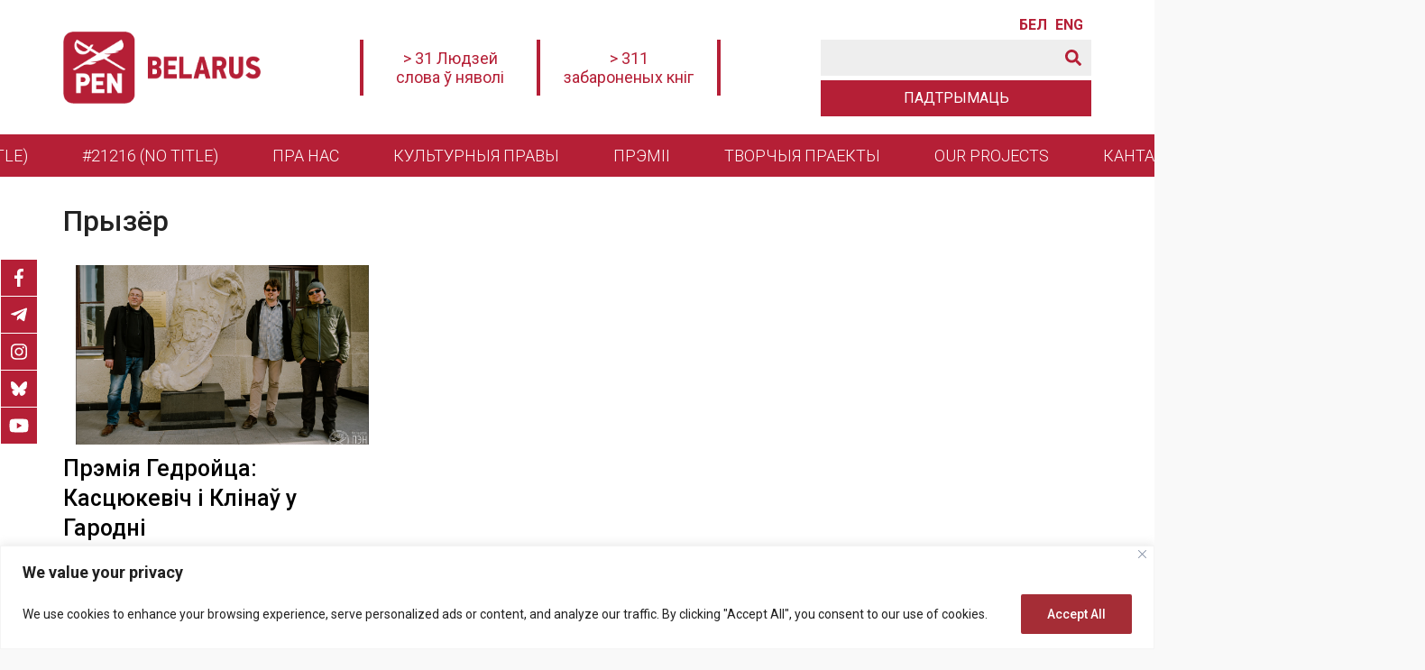

--- FILE ---
content_type: text/html; charset=UTF-8
request_url: https://penbelarus.org/tag/pryzyor
body_size: 24320
content:
<!doctype html>
<html lang="bel">
  <head>
	  <meta charset="UTF-8">
	  <meta name="viewport" content="width=device-width, initial-scale=1">
	  <title>прызёр &#8211; Беларускі ПЭН</title>
<meta name='robots' content='max-image-preview:large' />
<link rel='dns-prefetch' href='//fonts.googleapis.com' />
        <link rel="canonical" href="https://penbelarus.org/tag/pryzyor/">
    <meta name="description" content="Чарговая з цыклу “Сустрэч з Гедройцам”, у межах якіх прызёры прэміі імя Ежы Гедройца выступаюць у абласных цэнтрах Беларусі, адбылася 7 красавіка ў Гародні ў галерэі “Крыга”. У імпрэзе, якую арганізаваў Беларускі ПЭН-цэнтр сумесна з Амбасадай Рэспублікі Польшчы і якая прайшла пад нязменным лозунгам “Найлепшыя пісьменнікі — у вашым горадзе”, узялі ўдзел першы лаўрэат прэміі Павел Касцюкевіч і леташні прызёр Артур Клінаў. Вёў вечарыну Андрэй Хадановіч.">
    <meta property="og:description" content="Чарговая з цыклу “Сустрэч з Гедройцам”, у межах якіх прызёры прэміі імя Ежы Гедройца выступаюць у абласных цэнтрах Беларусі, адбылася 7 красавіка ў Гародні ў галерэі “Крыга”. У імпрэзе, якую арганізаваў Беларускі ПЭН-цэнтр сумесна з Амбасадай Рэспублікі Польшчы і якая прайшла пад нязменным лозунгам “Найлепшыя пісьменнікі — у вашым горадзе”, узялі ўдзел першы лаўрэат прэміі Павел Касцюкевіч і леташні прызёр Артур Клінаў. Вёў вечарыну Андрэй Хадановіч.">
    <meta name="twitter:description" content="Чарговая з цыклу “Сустрэч з Гедройцам”, у межах якіх прызёры прэміі імя Ежы Гедройца выступаюць у абласных цэнтрах Беларусі, адбылася 7 красавіка ў Гародні ў галерэі “Крыга”. У імпрэзе, якую арганізаваў Беларускі ПЭН-цэнтр сумесна з Амбасадай Рэспублікі Польшчы і якая прайшла пад нязменным лозунгам “Найлепшыя пісьменнікі — у вашым горадзе”, узялі ўдзел першы лаўрэат прэміі Павел Касцюкевіч і леташні прызёр Артур Клінаў. Вёў вечарыну Андрэй Хадановіч.">

    <meta property="og:type" content="website">
    <base href="/tag/pryzyor/">
    <meta name="robots" content="index,follow,noodp">
    <meta name="googlebot" content="index,follow">
    <meta property="og:url" content="/tag/pryzyor/">

    <meta property="og:title" content="прызёр &#8211; Беларускі ПЭН">
    <meta property="og:site_name" content="Беларускі ПЭН">
    <meta property="og:locale" content="ru_RU">

    <meta name="twitter:card" content="summary_large_image"> 
    <meta name="twitter:site" content=""> <!-- twitter -->
    <meta name="twitter:creator" content=""> <!-- twitter -->
    <meta name="twitter:url" content="/tag/pryzyor/">
    <meta name="twitter:title" content="прызёр &#8211; Беларускі ПЭН">
    <link rel="image_src" href="/wp-content/themes/penbelarus/assets/images/lockup.jpg">
    <meta name="thumbnail" content="/wp-content/themes/penbelarus/assets/images/lockup.jpg">
    <meta property="og:image" content="/wp-content/themes/penbelarus/assets/images/lockup.jpg">
    <meta property="og:image:width" content="1200">
    <meta property="og:image:height" content="630">
    <meta name="twitter:image:src" content="/wp-content/themes/penbelarus/assets/images/lockup.jpg">
    <meta name="twitter:image:width" content="1200">
    <meta name="twitter:image:height" content="630">
    <link rel="apple-touch-icon" sizes="57x57" href="/wp-content/themes/penbelarus/assets/images/favicon/apple-icon-57x57.png">
    <link rel="apple-touch-icon" sizes="60x60" href="/wp-content/themes/penbelarus/assets/images/favicon/apple-icon-60x60.png">
    <link rel="apple-touch-icon" sizes="72x72" href="/wp-content/themes/penbelarus/assets/images/favicon/apple-icon-72x72.png">
    <link rel="apple-touch-icon" sizes="76x76" href="/wp-content/themes/penbelarus/assets/images/favicon/apple-icon-76x76.png">
    <link rel="apple-touch-icon" sizes="114x114" href="/wp-content/themes/penbelarus/assets/images/favicon/apple-icon-114x114.png">
    <link rel="apple-touch-icon" sizes="120x120" href="/wp-content/themes/penbelarus/assets/images/favicon/apple-icon-120x120.png">
    <link rel="apple-touch-icon" sizes="144x144" href="/wp-content/themes/penbelarus/assets/images/favicon/apple-icon-144x144.png">
    <link rel="apple-touch-icon" sizes="152x152" href="/wp-content/themes/penbelarus/assets/images/favicon/apple-icon-152x152.png">
    <link rel="apple-touch-icon" sizes="180x180" href="/wp-content/themes/penbelarus/assets/images/favicon/apple-icon-180x180.png">
    <link rel="icon" type="image/png" sizes="192x192"  href="/wp-content/themes/penbelarus/assets/images/favicon/android-icon-192x192.png">
    <link rel="icon" type="image/png" sizes="32x32" href="/wp-content/themes/penbelarus/assets/images/favicon/favicon-32x32.png">
    <link rel="icon" type="image/png" sizes="96x96" href="/wp-content/themes/penbelarus/assets/images/favicon/favicon-96x96.png">
    <link rel="icon" type="image/png" sizes="16x16" href="/wp-content/themes/penbelarus/assets/images/favicon/favicon-16x16.png">
    <link rel="icon" type="image/x-icon" href="/wp-content/themes/penbelarus/assets/images/favicon/favicon.ico">
    <link rel="manifest" href="/wp-content/themes/penbelarus/assets/images/favicon/manifest.json">
    <meta name="msapplication-TileColor" content="#ffffff">
    <meta name="msapplication-TileImage" content="/wp-content/themes/penbelarus/assets/images/favicon/ms-icon-144x144.png">
    <meta name="theme-color" content="#ffffff">
    
    <link rel="preconnect" href="https://fonts.googleapis.com">
    <link rel="preconnect" href="https://fonts.gstatic.com" crossorigin>

<style id='wp-img-auto-sizes-contain-inline-css'>
img:is([sizes=auto i],[sizes^="auto," i]){contain-intrinsic-size:3000px 1500px}
/*# sourceURL=wp-img-auto-sizes-contain-inline-css */
</style>
<style id='theme-style-inline-css'>
.theme-content a:hover, a { text-decoration: none } :root { --theme-color-background: #ffffff; --theme-color: #b51f36; --theme-color-grey: #eeeeee; --theme-color-black: #2d2728; --theme-font-color: #222222; --theme-padding: 30px; --theme-padding-mobile: 20px; --theme-margin: 30px; --theme-margin-mobile: 20px; --theme-font-family: 'Roboto', sans-serif } a, abbr, acronym, address, applet, big, blockquote, body, caption, cite, code, dd, del, dfn, div, dl, dt, em, fieldset, font, form, h1, h2, h3, h4, h5, h6, html, iframe, ins, kbd, label, legend, li, object, ol, p, pre, q, s, samp, small, span, strike, strong, sub, sup, table, tbody, td, tfoot, th, thead, tr, tt, ul, var { border: 0; font-family: inherit; font-size: 100%; font-style: inherit; font-weight: inherit; margin: 0; outline: 0; padding: 0; vertical-align: baseline } * { -webkit-box-sizing: border-box; -moz-box-sizing: border-box; box-sizing: border-box } article, aside, details, figcaption, figure, footer, header, main, nav, section { display: block } body, html { width: 100%; min-width: 320px; font-size: 16px; line-height: normal; font-family: var(--theme-font-family); font-style: normal; font-weight: 400; color: var(--theme-font-color); background-color: #f9f9f9; font-display: swap } @media only screen and (max-width:1100px) { body { background-color: #f9f9f9 } } ul { padding: 0; margin: 0 } b, strong { font-weight: 600 } em { font-style: italic } a { color: var(--theme-color); transition: .4s } a:hover { opacity: .7 } .theme-content a { text-decoration: underline; font-weight: 400 } .theme-modal::-webkit-scrollbar { width: 6px } .theme-modal::-webkit-scrollbar-track { background: var(--theme-color-background) } .theme-modal::-webkit-scrollbar-thumb { background-color: var(--theme-color); border-radius: 0; border: none } .theme-grid, .theme-wrap { margin: 0 auto } .theme-wrap { display: flex; flex-direction: column; min-height: 100vh; width: 100%; max-width: 1600px; background-color: #fff; box-shadow: 0 1px 2px 0 rgb(41 39 89 / 15%) } main { flex: 1; padding-bottom: var(--theme-padding) } @media only screen and (max-width:1100px) { .theme-wrap { max-width: 924px } } @media only screen and (max-width:1024px) { .theme-wrap { max-width: 768px } } .theme-grid>.theme-grid-row { max-width: 1200px; margin: 0 auto; padding: 0 var(--theme-padding) } @media only screen and (max-width:768px) { .theme-wrap { max-width: 560px } .theme-grid>.theme-grid-row { padding: 0 var(--theme-padding-mobile) } } .theme-grid-widget { margin-bottom: var(--theme-margin) } .theme-grid-row { display: flex; flex-wrap: wrap } .theme-grid-row-reverse { flex-direction: row-reverse } .theme-grid-col { flex-basis: 0; flex-grow: 1; max-width: 100%; width: 100% } .theme-grid-col-reverse { flex-direction: column-reverse } .theme-grid-col-auto { flex: 0 0 auto; width: auto; max-width: none } .theme-grid-col-1 { flex: 0 0 8.333333%; max-width: 8.333333% } .theme-grid-col-2 { flex: 0 0 12.5%; max-width: 12.5% } .theme-grid-col-3, .theme-grid-col-sidebar { flex: 0 0 25%; max-width: 25% } .theme-grid-col-4 { flex: 0 0 33.333333%; max-width: 33.333333% } .theme-grid-col-5 { flex: 0 0 41.666667%; max-width: 41.666667% } .theme-grid-col-6 { flex: 0 0 50%; max-width: 50% } .theme-grid-col-7 { flex: 0 0 58.333334%; max-width: 58.333334% } .theme-grid-col-8 { flex: 0 0 66.666667%; max-width: 66.666667% } .theme-grid-col-9 { flex: 0 0 75%; max-width: 75% } .theme-grid-col-10 { flex: 0 0 83.333334%; max-width: 83.333334% } .theme-grid-col-11 { flex: 0 0 91.666666%; max-width: 91.666666% } .theme-grid-col-12 { flex: 0 0 100%; max-width: 100% } .theme-justify-content-start { justify-content: flex-start } .theme-justify-content-end { justify-content: flex-end } .theme-justify-content-center { justify-content: center } .theme-justify-content-between { justify-content: space-between } .theme-justify-content-around { justify-content: space-around } .theme-align-items-start { align-items: flex-start } .theme-align-items-end { align-items: flex-end } .theme-align-items-center { align-items: center } .theme-align-items-baseline { align-items: baseline } .theme-align-items-stretch { align-items: stretch } .theme-align-self-start { align-self: flex-start } .theme-align-self-end { align-self: flex-end } .theme-align-self-center { align-self: center } .theme-align-self-baseline { align-self: baseline } .theme-align-self-stretch { align-self: stretch } .theme-align-content-start { align-content: flex-start } .theme-align-content-end { align-content: flex-end } .theme-align-content-center { align-content: center } .theme-align-content-between { align-content: space-between } .theme-align-content-around { align-content: space-around } .theme-align-content-stretch { align-content: stretch } .theme-overflow-hidden { overflow: hidden } .theme-icon-bars { display: flex; flex-direction: row; align-items: center; cursor: pointer } .theme-icon-bars ul { width: 32px; height: 30px; display: flex; flex-direction: column; justify-content: space-between } .theme-icon-bars ul li { width: 100%; height: 3px; background-color: var(--theme-color) } .theme-icon-bars:hover ul li, .theme-icon-close:hover span, .theme-icon-down:hover span { opacity: .7 } .theme-icon-close { width: 24px; height: 24px; position: relative; cursor: pointer } .theme-icon-close span, .theme-icon-down span { position: absolute; display: block; width: 24px; height: 2px; background-color: var(--theme-color) } .theme-icon-close span:first-child { top: 11px; transform: rotate(45deg) } .theme-icon-close span:last-child { top: 11px; transform: rotate(-45deg) } .theme-icon-down { width: 40px; height: 20px; position: relative; cursor: pointer } .theme-icon-down span:first-child { left: 0; top: 8px; transform: rotate(45deg) } .theme-icon-down span:last-child { right: 0; top: 8px; transform: rotate(-45deg) } .theme-icon-search { width: 18px; height: 18px; cursor: pointer; margin-right: 0; fill: var(--theme-color) } .searchsubmit:hover .theme-icon-search { fill: #ffffff } nav ul, nav.theme-menu-header>ul>li.menu-item-has-children:hover>ul.sub-menu { display: flex } nav.theme-menu-donate ul li a, nav.theme-menu-header>ul>li.menu-item-has-children>ul.sub-menu li a:hover, nav.theme-menu-header>ul>li.menu-item-has-children>ul.sub-menu li.current-menu-item, nav.theme-menu-modal>ul>li>a, nav.theme-menu-social.theme-menu-social-fixed ul li a, nav.theme-menu-social.theme-menu-social-modal ul li a { background-color: var(--theme-color) } nav ul { line-height: 1.5 } .menu, .menu ul, nav ul { list-style: none } nav.theme-menu-header>ul>li.current-menu-item, nav.theme-menu-header>ul>li:hover { background-color: var(--theme-color-black) } nav ul li.current-menu-item.menu-item-highlight>a { text-decoration: none } nav.theme-menu-header ul { flex-direction: row; flex-wrap: wrap; align-items: center; justify-content: center; white-space: nowrap; font-weight: 300; font-size: 18px } nav.theme-menu-header>ul>li { padding: 10px 30px } nav.theme-menu-header ul li a, nav.theme-menu-modal>ul>li>a:hover { color: #fff } nav.theme-menu-header ul li a:hover { opacity: 1 } nav.theme-menu-header>ul>li>a { text-transform: uppercase } nav.theme-menu-header>ul>li.menu-item-has-children { position: relative } nav.theme-menu-header>ul>li.menu-item-has-children>ul.sub-menu { display: none; position: absolute; top: 100%; flex-direction: column; align-items: flex-start; background-color: var(--theme-color-black); z-index: 999; text-transform: none; left: 0 } nav.theme-menu-header>ul>li.menu-item-has-children>ul.sub-menu li { width: 100% } nav.theme-menu-header>ul>li.menu-item-has-children>ul.sub-menu li a { display: block; padding: 10px 20px; width: 100% } nav.theme-menu-header>ul>li.menu-item-has-children>ul.sub-menu li ul.sub-menu { padding: 0 20px; white-space: normal } nav.theme-menu-modal ul { flex-direction: column; flex-wrap: wrap } nav.theme-menu-modal a { color: #000 } nav.theme-menu-modal a:hover { color: var(--theme-color); opacity: 1 } nav.theme-menu-modal ul li { padding: 5px 0; font-size: 18px; text-transform: uppercase } nav.theme-menu-modal ul li ul li { font-size: 17px } nav.theme-menu-modal ul li.menu-item-has-children { padding-bottom: 0; position: relative } nav.theme-menu-modal>ul>li>a { padding: 6px 15px; color: #fff } nav.theme-menu-modal ul li.menu-item-has-children ul.sub-menu { padding-top: 10px; margin-left: var(--theme-margin) } nav.theme-menu-donate ul, nav.theme-menu-language ul { flex-direction: row; flex-wrap: wrap; align-items: center; justify-content: center; white-space: nowrap } nav.theme-menu-language ul li { padding: 0; text-transform: uppercase; font-weight: 600; line-height: 1 } nav.theme-menu-language ul li:last-child { display: none; } nav.theme-menu-language ul li a { display: inline-block; width: 30px; overflow: hidden } nav.theme-menu-language ul li:not(:last-child) { margin-right: 10px } nav.theme-menu-donate ul li a { display: flex; flex-direction: row; flex-wrap: wrap; align-items: center; justify-content: center; max-width: 300px; width: 300px; height: 40px; border: 1px solid var(--theme-color); color: #fff; text-transform: uppercase } @media only screen and (max-width:480px) { nav.theme-menu-donate ul li a { width: 270px } } nav.theme-menu-donate ul li a:hover { opacity: 1; background-color: #fff; color: var(--theme-color) } nav.theme-menu-social ul { display: flex; flex-direction: row; flex-wrap: wrap; align-items: center } nav.theme-menu-social ul li:not(:last-child) { margin-right: 5px } nav.theme-menu-social ul li a { display: flex; flex-direction: row; justify-content: center; align-items: center; width: 40px; height: 40px } nav.theme-menu-social svg { width: auto; height: 20px } nav.theme-menu-social svg path { fill: #ffffff } nav.theme-menu-social.theme-menu-social-footer svg path { fill: var(--theme-color) } nav.theme-menu-social.theme-menu-social-fixed { position: fixed; left: 1px; top: 40%; z-index: 9998 } @media only screen and (max-width:560px) { nav.theme-menu-social.theme-menu-social-fixed { display: none } } nav.theme-menu-social.theme-menu-social-fixed ul { flex-direction: column } nav.theme-menu-social.theme-menu-social-fixed ul li { margin-right: 0 } nav.theme-menu-social.theme-menu-social-footer ul li a { background-color: #fff } nav.theme-menu-social.theme-menu-social-fixed ul li:not(:last-child) { border-bottom: 1px solid #fff } .theme-post-content blockquote:after, .theme-post-content blockquote:before { width: 20px; height: 20px; background-position: center; background-repeat: no-repeat; background-size: cover; content: '' } .theme-post-content ol li, .theme-post-content ul li { list-style: none; margin-bottom: 10px; min-height: 32px; position: relative } .theme-post-content blockquote:after, .theme-post-content ol:after, .theme-post-content ol:before, .theme-post-content ul:after, .theme-post-content ul:before, .theme-post-content:after { content: ''; clear: both; display: block } .theme-post-content blockquote:not(:last-child), .theme-post-content ol:not(:last-child), .theme-post-content p:not(:last-child), .theme-post-content ul:not(:last-child), .theme-post-content>div:not(:last-child) { margin-bottom: 20px } .theme-post-content h2:not(:first-child), .theme-post-content h3:not(:first-child), .theme-post-content h4:not(:first-child), .theme-post-content h5:not(:first-child), .theme-post-content h6:not(:first-child) { margin-top: 30px } .theme-post-content h2:not(:last-child), .theme-post-content h3:not(:last-child), .theme-post-content h4:not(:last-child), .theme-post-content h5:not(:last-child), .theme-post-content h6:not(:last-child) { margin-bottom: 30px } .theme-post-content h2, .theme-post-content h3, .theme-post-content h4, .theme-post-content h5, .theme-post-content h6 { font-weight: 500; line-height: 1.2 } .theme-post-content h2 { font-size: 40px } .theme-post-content h3 { font-size: 36px } .theme-post-content h4 { font-size: 30px } .theme-post-content h5 { font-size: 26px } .theme-post-content h6 { font-size: 20px } .theme-post-content blockquote { font-size: 22px; padding: 20px 40px; position: relative; line-height: 1.3 } .theme-post-content blockquote:before { position: absolute; top: 0; left: 0; background-image: url('assets/images/icons/icon-quote-left.svg'); color: #fff } .theme-post-content blockquote:after { position: absolute; bottom: 0; right: 0; background-image: url('assets/images/icons/icon-quote-right.svg') } @media only screen and (max-width:1100px) { .theme-post-content blockquote { font-size: 22px; padding: var(--theme-padding) } .theme-post-content blockquote:after, .theme-post-content blockquote:before { width: 20px; height: 20px } } .theme-post-content ol, .theme-post-content ul { padding: 0 var(--theme-padding) } .theme-post-content ul li { padding-left: 25px } .theme-post-content ul li ul { margin-top: 10px } .theme-post-content ul li:before { content: ''; background-color: var(--theme-color); position: absolute; top: 10px; left: 0; width: 7px; height: 7px; border-radius: 2px } .theme-post-content ul[style*="list-style-type: disc"] li:before, .theme-post-content ul[style*="list-style-type: disc;"] li:before { border-radius: 50% } .theme-post-content ul[style*="list-style-type: circle"] li:before, .theme-post-content ul[style*="list-style-type: circle;"] li:before { border-radius: 50%; border: 1px solid var(--theme-color); background-color: transparent } .theme-post-content ul li[style*="list-style-type: none"]:before, .theme-post-content ul li[style*="list-style-type: none;"]:before { display: none } .theme-post-content ol { counter-reset: themeCounter } .theme-post-content ol li { padding-left: 40px; padding-top: 0 } .theme-post-content ol li:before { counter-increment: themeCounter; content: counter(themeCounter); color: #fff; background-color: var(--theme-color); position: absolute; top: -2px; left: 0; text-align: center; line-height: 26px; width: 26px; height: 26px; border-radius: 3px; font-size: 12px } .theme-post-content ol[style="list-style-type: lower-alpha;"] li:before { content: counter(themeCounter, lower-alpha) } .theme-post-content ol[style="list-style-type: lower-greek;"] li:before { content: counter(themeCounter, lower-greek) } .theme-post-content ol[style="list-style-type: lower-roman;"] li:before { content: counter(themeCounter, lower-roman) } .theme-post-content ol[style="list-style-type: upper-roman;"] li:before { content: counter(themeCounter, upper-roman) } .theme-post-content ol[style="list-style-type: upper-alpha;"] li:before { content: counter(themeCounter, upper-alpha) } .theme-post-content img { max-width: 100%; height: auto } .theme-post-content .wp-caption-text { font-size: 12px; padding: 0 10px; margin: 0 auto } .theme-post-content figure { max-width: 100% !important; margin: 0 } .theme-post-content .aligncenter, .theme-post-content .alignleft, .theme-post-content .alignnone, .theme-post-content .alignright { margin-bottom: var(--theme-padding) } .theme-post-content .aligncenter { margin: 0 auto var(--theme-padding); display: block } .theme-post-content .alignright { float: right; margin: 0 0 var(--theme-padding) var(--theme-padding) } .theme-post-content .alignleft { float: left; margin: 0 var(--theme-padding) var(--theme-padding) 0 } @media only screen and (max-width:768px) { .theme-post-content h2 { font-size: 28px } .theme-post-content h3 { font-size: 26px } .theme-post-content h4 { font-size: 24px } .theme-post-content h5 { font-size: 22px } .theme-post-content h6 { font-size: 20px } .theme-post-content blockquote { font-size: 22px; padding: var(--theme-padding) 0 } .theme-post-content ol, .theme-post-content ul { padding: 0 } .theme-post-content .aligncenter, .theme-post-content .alignleft, .theme-post-content .alignnone, .theme-post-content .alignright { margin: 0 auto 20px; float: none } } .theme-iframe-video { position: relative; padding-bottom: 56.25%; height: 0; overflow: hidden; margin-bottom: 15px } .theme-iframe-content { overflow-x: auto; margin-bottom: var(--theme-padding) } .theme-iframe-content iframe { max-width: 100% } .theme-iframe-video embed, .theme-iframe-video iframe, .theme-iframe-video object, .theme-iframe-video video { position: absolute; top: 0; left: 0; width: 100%; height: 100% } .theme-post-content iframe { display: block; margin: 0 auto } .theme-post-content .fb-post.fb_iframe_widget { display: block; margin: 0 auto; max-width: 500px } .theme-post-content .instagram-media.instagram-media-rendered, .theme-post-content .twitter-tweet.twitter-tweet-rendered { margin: 0 auto !important } .theme-table-container { overflow-x: auto; margin-bottom: 20px } .theme-post-content table { width: 100% !important; border: 1px solid #222; border-collapse: collapse; min-width: 500px } .theme-post-content table td { border: 1px solid #222; font-size: 16px; padding: 5px 10px } .theme-footer, .theme-footer a { color: #fff } .theme-footer .theme-grid { background-color: var(--theme-color-black); margin: 0 auto } .theme-footer .theme-grid>.theme-grid-row { align-items: center; justify-content: space-between } .theme-footer .theme-footer-sidebar-left { padding-bottom: var(--theme-padding); font-size: 14px } .theme-footer .theme-footer-additional-control { padding: var(--theme-padding) 0 } .theme-footer .theme-footer-additional-control>div:not(:last-child) { margin-bottom: 10px } .theme-footer-logo { font-size: 28px; line-height: 28px; font-weight: 600; padding: 20px 0 } .theme-footer-logo a { display: block; color: #fff } .theme-footer-logo img { display: block; width: auto; height: 60px; transition: .3s linear } .theme-footer .theme-grid-row.theme-footer-copyright { max-width: 100%; background-color: #000 } .theme-footer .theme-grid-row.theme-footer-copyright .theme-grid-col { width: 100%; max-width: 1200px; margin: 0 auto; text-align: right; padding: 20px var(--theme-padding) } @media only screen and (max-width:1100px) { .theme-footer .theme-grid>.theme-grid-row { flex-direction: column; align-items: center; justify-content: center; text-align: center } .theme-footer-logo { margin: 0 auto } .theme-footer .theme-grid-row.theme-footer-copyright .theme-grid-col { text-align: center } .theme-footer .theme-footer-additional-control>div { justify-content: center } } .theme-modal { position: fixed; top: 0; left: 0; bottom: 0; background-color: #fff; width: 40%; z-index: 9999; box-shadow: 0 0 5px 0 rgba(41 39 89 / 15%); overflow-y: auto; align-items: flex-start !important; transition: .7s linear; margin-left: -110% !important; padding-bottom: var(--theme-padding) } .theme-modal>.theme-grid>:not(:last-child) { margin-bottom: var(--theme-margin) } .theme-modal>.theme-grid>.theme-grid-row-language, .theme-modal>.theme-grid>.theme-grid-row-menu-donate, .theme-modal>.theme-grid>.theme-grid-row-search-form { margin-bottom: 5px } .theme-modal .theme-grid>div:first-child { padding: 20px var(--theme-padding); background-color: var(--theme-color-background) } @media only screen and (max-width:1200px) { .theme-modal { width: 50% } } @media only screen and (max-width:1024px) { .theme-modal { width: 75% } } .theme-modal-menu.theme-modal-active { transition: .7s linear; margin-left: 0 !important } .theme-modal-logo { font-size: 28px; line-height: 28px; font-weight: 600 } .theme-modal-logo a { display: block; color: var(--theme-color) } .theme-modal-logo img { display: block; width: auto; height: 50px } @media only screen and (max-width:768px) { .theme-modal { width: 100% } .theme-modal .theme-grid>div:first-child { padding: var(--theme-padding-mobile) } .theme-modal-logo img { height: 50px } }
.theme-header .theme-grid { background-color: var( --theme-color-background ); height: 100%; margin: 0 auto; } .theme-header .theme-grid > .theme-grid-row { height: 100%; } .theme-header .theme-grid > .theme-grid-row.theme-header-menu { width: 100%; max-width: 100%; background-color: var( --theme-color ); } .theme-header .theme-header-additional-control { padding: 20px 0; } .theme-header .theme-header-additional-control .theme-grid-row:not(:last-child) { padding-bottom: 5px; } .theme-header .theme-grid-row-language { justify-content: flex-end; } .theme-header .theme-header-mobile-control { display: none; } @media only screen and (max-width: 1140px) { .theme-header .theme-header-additional-control, .theme-header .theme-header-menu { display: none; } .theme-header .theme-header-mobile-control { display: flex; } .theme-header { box-shadow: 0px 3px 8px 0px rgba(77, 77, 77, 0.2); } } @media only screen and (max-width: 768px) { .theme-header .theme-grid > .theme-grid-row { padding: 0 var( --theme-padding-mobile ); } } .theme-header-logo { font-size: 28px; line-height: 28px; font-weight: 600; padding: 20px 0; } .theme-header-logo a { display: block; color: var( --theme-color ); } .theme-header-logo img { display: block; width: auto; height: 80px; transition: .3s linear; } @media only screen and (max-width: 1200px) { .theme-header-logo { padding: 10px 0; } .theme-header-logo img { height: 70px; } } @media only screen and (max-width: 1100px) { .theme-header-logo img { height: 50px; } } .theme-header-banner { justify-content: center; font-size: 18px; text-align: center; flex-wrap: nowrap; } .theme-header-fixed .theme-header-side-center { display: none; } .theme-header-banner > div.theme-grid-col:not(.widget_text) { display: none; } .theme-header-banner>div.theme-grid-col.widget_text { padding: 10px 20px; max-width: 200px; } .theme-header-banner > div.theme-grid-col.widget_text { border-right: 4px solid var( --theme-color ); } .theme-header-banner>div.theme-grid-col.widget_text:first-child { border-left: 4px solid var(--theme-color); } @media only screen and (max-width: 1140px) { .theme-header-side-center { flex: 0 0 100%; width: 100%; max-width: 100%; order: 3; margin-top: 10px; margin-bottom: 10px; } .theme-header-banner>div.theme-grid-col.widget_text { max-width: none; } } @media only screen and (max-width: 768px) { .theme-header-banner { font-size: 16px; } .theme-header-banner>div.theme-grid-col.widget_text { padding: 10px; } } .theme-header-fixed { position: fixed; top: 0; left: 0; right: 0; width: 100%; box-shadow: 0px 3px 8px 0px rgba(77, 77, 77, 0.2); z-index: 999; } .theme-header-fixed .theme-header-logo { padding: 10px 0; } .theme-header-fixed .theme-header-logo img { height: 50px; transition: .3s linear; } .theme-header-fixed .theme-header-menu, .theme-header-fixed .theme-header-additional-control { display: none; } .theme-header-mobile-control > .theme-grid-row > .theme-grid-col:not(:last-child) { margin-right: 10px; } .theme-header-fixed .theme-header-mobile-control { display: flex; }
.theme-page-description, .theme-page-image { max-width: 768px; margin: 20px auto 0 } .archive .theme-page-title:first-letter, .mailchimp-button input[type=submit], .theme-button, .theme-layout-title>* { text-transform: uppercase } .theme-card-image, .theme-card-inner, .theme-post, .theme-post-image { overflow: hidden } .theme-grid>.theme-page-header.theme-grid-row { padding-top: var(--theme-padding); padding-bottom: var(--theme-padding) } .home main .theme-grid>.theme-grid-row { max-width: 1200px; margin-top: var(--theme-margin); padding: 0 10px } .page main { background-image: url('/wp-content/themes/penbelarus/assets/images/background/bg-page.png'); background-repeat: repeat; background-position: top center } .theme-card-image a, .theme-swiper .swiper-slide .theme-slide-image, .theme-swiper-gallery .swiper-slide { background-position: center; background-size: cover; background-repeat: no-repeat } .theme-page-category, .theme-widget-title { font-size: 12px; text-transform: uppercase; margin-bottom: 20px; display: flex } .theme-page-category { margin-bottom: 15px; flex-direction: row; flex-wrap: wrap } .theme-page-category a, .theme-widget-title { padding: 6px 15px; background-color: var(--theme-color) } .theme-page-category a { margin-right: 5px; margin-bottom: 5px } .theme-layout-title a, .theme-layout-title>*, .theme-page-category, .theme-page-category a, .theme-widget-title, .theme-widget-title a { color: #fff } .theme-layout-title, .theme-not-found { padding: 0 20px } .theme-layout-title>* { font-size: 12px; margin-bottom: 30px; display: flex; padding: 6px 15px; background-color: var(--theme-color) } .theme-layout-title-center { justify-content: center } .theme-layout-title-left { justify-content: flex-start } .theme-layout-title-right { justify-content: flex-end } .theme-layout-title-h2>* { font-size: 23px; padding: 6px 30px } .theme-layout-title-h3>* { font-size: 21px; padding: 7px 30px } .theme-layout-title-h4>*, h4.theme-card-title { font-size: 19px } .theme-layout-title-h5>*, h5.theme-card-title { font-size: 17px } .theme-layout-title-h6>*, h6.theme-card-title { font-size: 15px } .theme-page-title { font-size: 32px; font-weight: 500; line-height: 1.2 } .page .theme-page-title { text-align: center; margin: 0 auto; max-width: 800px } .theme-page-date { margin: 20px auto 0; line-height: 1.35; font-size: 14px; font-weight: 300 } .theme-page-image img, .theme-thumbnail-award img { display: block; margin: 0 auto; max-width: 100%; height: auto } .theme-page-description { line-height: 1.5; font-size: 18px } .theme-page-description p:not(:last-child) { margin-bottom: var(--theme-margin-mobile) } .theme-post-image { width: 100%; height: auto; margin: 0 auto var(--theme-margin) } .theme-page-sidebar .theme-widget:not(:last-child), .theme-page-sidebar-sticky, .theme-post-description { margin-bottom: var(--theme-margin) } .theme-post-image img { max-width: 100%; height: auto; display: block; margin: 0 auto } .theme-post-image-description { font-size: 12px; padding: 0 10px; margin-top: 5px } .page .theme-grid-row.theme-page-content { max-width: 1100px } .theme-grid-row.theme-page-content { flex-wrap: nowrap } .theme-post-description { font-size: 19px; line-height: 1.5; font-weight: 500 } .theme-post-content { font-size: 17px; line-height: 1.5; font-weight: 400 } .theme-post-content .fotorama { background-color: #f8f8f8 } .theme-post-tags { margin-top: 30px } .theme-post-tags span { font-weight: 700; margin-right: 5px } .theme-breadcrumbs ul li a:hover, .theme-post-content a, .theme-post-description a, .theme-post-tags a { text-decoration: underline } .theme-page-sidebar { flex: 0 0 330px; max-width: 330px; padding-left: var(--theme-padding) } .theme-page-sidebar-sticky { position: sticky; top: 90px } .searchform, .theme-card-image, .theme-swiper .swiper-slide { position: relative } .theme-page-sidebar .theme-widget { background-color: #f8f8f8; padding: 20px } .theme-archive-row { margin: 0 -20px } .theme-breadcrumbs { margin-bottom: 20px } .theme-breadcrumbs ul { list-style: none; padding: 0; margin: 0; font-size: 14px } .theme-breadcrumbs ul li { display: inline } .theme-breadcrumbs ul li:not(:last-child) { margin-right: 5px } .theme-breadcrumbs ul li:not(:last-child):after { content: '\2192'; margin-left: 5px } .theme-breadcrumbs ul li a { font-weight: 400 } .theme-paginate { display: flex; flex-direction: row; width: 100%; justify-content: center; margin: var(--theme-margin) auto 0; font-size: 16px } .theme-paginate ul { display: flex; flex-direction: row; flex-wrap: wrap; justify-content: center } .theme-paginate ul li { margin: 0 10px 10px; font-weight: 500 } .theme-paginate ul li .current, .theme-paginate ul li .dots, .theme-paginate ul li a.page-numbers { display: block; padding: 8px 13px; border-radius: 5px } .theme-paginate ul li a.page-numbers { color: #fff; background-color: var(--theme-color) } .theme-paginate ul li .current { color: #fff; background-color: #292929 } .theme-paginate ul li a:hover { opacity: .8 } .theme-card { padding: 0 20px 30px } .theme-grid-card { display: flex; flex-direction: row; flex-wrap: wrap } .theme-grid-card-4 .theme-card, .theme-grid-card-3 .theme-card { flex: 0 0 33.3333333%; max-width: 33.3333333% } .theme-grid-card-6 .theme-card { flex: 0 0 50%; max-width: 50% } .theme-grid-card-partners .theme-card { flex: 0 0 16.6666667%; max-width: 16.6666667% } .theme-page-sidebar .theme-card { padding: 0 0 20px; width: 100% } .archive .theme-card, .search .theme-card { flex: 0 0 33.333333%; max-width: 33.333333%; min-height: 250px } @media only screen and (max-width:1100px) { .theme-page-title { font-size: 30px } .theme-page-sidebar { display: none } .theme-grid-card-partners .theme-card { flex: 0 0 25%; max-width: 25% } .theme-grid-card-3 .theme-card { flex: 0 0 50%; max-width: 50% } .archive .theme-card, .search .theme-card { flex: 0 0 50%; max-width: 50% } } @media only screen and (max-width:768px) { .home main .theme-grid>.theme-grid-row { padding: 0 } .theme-page-title { font-size: 28px } .theme-page-category { font-size: 10px } .theme-grid-card-partners .theme-card { flex: 0 0 33.3333333%; max-width: 33.3333333% } .archive .theme-card, .search .theme-card { flex: 0 0 100%; max-width: 100% } .theme-grid-card-3 .theme-card { flex: 0 0 100%; max-width: 100% } .theme-swiper-card h2.theme-card-title { font-size: 20px } } @media only screen and (max-width:580px) { .theme-grid-card-partners .theme-card { flex: 0 0 50%; max-width: 50% } } .theme-card-inner { height: 100%; display: flex; flex-direction: column } .theme-button, .theme-card-left { flex-direction: row } .theme-card a { color: #000 } .theme-card-left .theme-card-image, .theme-card-right .theme-card-image { flex: 0 0 33%; max-width: 33% } .theme-card-image a { display: block; position: relative; padding-bottom: 56.25%; width: 100%; min-width: 100%; background-color: #f9f9f9 } .theme-card-image-partners a { background-size: contain; border: 1px solid #f9f9f9; border-radius: 4px; background-color: transparent } .theme-card-image-4_5 a { padding-bottom: 125% } .theme-card-text { display: flex; flex-direction: column } .theme-card-image+.theme-card-text { margin-top: 10px } .theme-card-left .theme-card-text, .theme-card-right .theme-card-text { margin-top: 0 } .theme-card-left .theme-card-text { padding: 0 0 0 20px } .theme-card-right .theme-card-text { padding: 0 20px 0 0 } .theme-card-title { font-weight: 500; font-size: 16px; line-height: 1.35 } h2.theme-card-title { font-size: 25px } h3.theme-card-title { font-size: 21px } .theme-card-left h6.theme-card-title, .theme-card-right h6.theme-card-title { font-weight: 400; line-height: 1.1 } .theme-card-description, .theme-card-link { font-size: 14px; line-height: 1.5; font-weight: 400; margin-top: 5px } .theme-swiper-card .theme-card-description { font-size: 13px } .theme-card-link:after { content: ' \2192' } .dmi-faqs-row div { margin-bottom: 0 !important } .dmi-faqs-row-accordion .dmi-faq { border-top: 3px solid #000 } .theme-dark-background .dmi-faqs-row-accordion .dmi-faq { border-top: 3px solid #fff } .dmi-faqs-row-accordion .dmi-faq:last-child { border-bottom: 3px solid #000 } .theme-dark-background .dmi-faqs-row-accordion .dmi-faq:last-child { border-bottom: 3px solid #fff } .dmi-faqs-row-accordion .dmi-faq-content { border-top: 0 !important; padding: 20px 60px 20px 0 } .dmi-faqs-row-accordion .dmi-faq-title { padding-left: 0; padding-right: 60px; font-size: 24px; font-weight: 500; line-height: 1.3 } .dmi-faqs-row-accordion .dmi-faq-title:before { display: none } .dmi-faqs-row-accordion .dmi-faq-title:after { content: '+'; position: absolute; top: 15px; right: 0; width: 40px; height: 40px; border-radius: 50%; font-size: 34px; line-height: 40px; text-align: center; vertical-align: middle; transition: transform .5s; font-weight: 500; color: var(--theme-color-background); background-color: #000 } .theme-dark-background .dmi-faqs-row-accordion .dmi-faq-title:after { color: var(--theme-color); background-color: #fff } .dmi-faqs-row-accordion .dmi-faq-title.dmi-faq-title-active:after, .dmi-faqs-row-accordion .dmi-faq-title:hover:after, .theme-dark-background .dmi-faqs-row-accordion .dmi-faq-title.dmi-faq-title-active:after, .theme-dark-background .dmi-faqs-row-accordion .dmi-faq-title:hover:after { background-color: #000; color: var(--theme-color-background) } .dmi-faqs-row-accordion .dmi-faq-title.dmi-faq-title-active:after { transform: rotate(-45deg); transition: transform .5s } .theme-page-bottom { margin-bottom: 60px } .theme-page-bottom .theme-widget-title { text-align: center; font-size: 50px; line-height: 1.35; font-weight: 500; margin-bottom: var(--theme-margin) } .theme-widget-gallery .theme-gallery-row { margin: 0 -10px } .theme-widget-gallery .theme-gallery-col { padding: 0 10px } @media only screen and (max-width:560px) { .theme-widget-gallery .theme-gallery-col { padding: 0 10px 20px; flex: 0 0 50%; max-width: 50% } } @media only screen and (max-width:400px) { .theme-widget-gallery .theme-gallery-col { flex: 0 0 100%; max-width: 100% } } .theme-widget-gallery img.theme-gallery-image { display: block; width: 100%; height: auto } .searchinput { max-width: 300px; width: 300px; height: 40px; border: none; outline: 0; background-color: var(--theme-color-grey); padding: 0 60px 0 20px; font-size: 16px } .searchsubmit { display: flex; justify-content: center; align-items: center; padding: 0; border: none; outline: 0; background-color: transparent; position: absolute; right: 0; top: 0; width: 40px; height: 40px; cursor: pointer } .searchsubmit:hover { background-color: var(--theme-color) } @media only screen and (max-width:1100px) { .theme-page-bottom .theme-widget-title { font-size: 48px } .theme-home-main .theme-layout-row { flex-direction: column } .theme-home-additional>.theme-grid-col, .theme-home-main .theme-layout-row>.theme-grid-col { width: 100%; max-width: 100%; flex: 0 0 100% } .theme-home-solidarity .theme-grid-card-4 .theme-card { flex: 0 0 50%; max-width: 50% } .theme-home-events .theme-grid-card-6 .theme-card { flex: 0 0 33.333333%; max-width: 33.333333% } } @media only screen and (max-width:560px) { .theme-home-events .theme-grid-card-6 .theme-card { flex: 0 0 50%; max-width: 50% } } .theme-user-actions { margin: 0 20px; background-color: var(--theme-color-grey); padding: 20px; justify-content: space-between; align-items: center; flex-wrap: nowrap } .theme-user-actions>.theme-grid-col { padding: 0 30px } .theme-button-wrap { width: 100%; text-align: center; display: flex; justify-content: center; align-items: center } .theme-button { display: flex; flex-wrap: wrap; align-items: center; justify-content: center; padding: 0 20px; height: 40px; border: 1px solid var(--theme-color); background-color: var(--theme-color); color: #fff; cursor: pointer; margin: 0 auto; min-width: 280px } .mailchimp-email input[type=email] { max-width: 300px; width: 200px; height: 40px; border: none; outline: 0; background-color: #fff; padding: 0 20px; font-size: 15px; border: 1px solid var(--theme-color) } .mailchimp-button input[type=submit] { display: flex; flex-direction: row; flex-wrap: wrap; align-items: center; justify-content: center; padding: 0 20px; height: 40px; border: 1px solid var(--theme-color); background-color: var(--theme-color); color: #fff; cursor: pointer } .mailchimp-button input:hover { background-color: #fff; color: var(--theme-color) } .mailchimp-agree { margin-top: 5px; align-items: center; font-size: 13px; line-height: 13px } .mailchimp-agree input { margin: 5px 10px 5px 0 } .mailchimp-agree label { display: flex; flex-direction: row; align-items: center; vertical-align: middle } .mc4wp-response { font-size: 13px; margin-top: 5px; max-width: 100%; word-wrap: break-word } @media only screen and (max-width:480px) { .searchinput { width: 270px } .theme-home-events .theme-grid-card-6 .theme-card { flex: 0 0 100%; max-width: 100% } .mailchimp-email input[type=email] { width: 178px; padding: 0 10px; font-size: 14px } .mailchimp-button input[type=submit] { padding: 0 10px; font-size: 11px } } .theme-thumbnail-award { margin: 0 auto 30px; text-align: center } .theme-grid>.theme-grid-row.theme-grid-slider { max-width: 100% !important; margin-top: 0 !important; padding: 0 !important; background-color: #f8f8f8; height: 400px } .theme-grid-slider .swiper, .theme-grid-slider>.theme-grid-col, .theme-swiper-button svg { width: 100%; height: 100% } .theme-swiper .swiper-slide .theme-slide-image { position: absolute; width: 100%; height: 100%; z-index: 1 } .theme-swiper .swiper-slide>.theme-grid-row { max-width: 1200px; padding: var(--theme-padding); margin: 0 auto; height: 100%; z-index: 9; position: relative } .theme-swiper .theme-swiper-card { background-color: var(--theme-color-black); padding: var(--theme-padding) !important; max-width: 450px; color: #fff } .theme-swiper .theme-swiper-card .theme-card-inner { max-height: 280px; overflow: hidden } .theme-swiper .theme-swiper-card a { color: #fff !important } .theme-swiper-button { position: absolute; top: 50%; margin-top: -25px; width: 50px; height: 50px; z-index: 10; cursor: pointer } .theme-swiper-button-prev { left: 50px } .theme-swiper-button-next { right: 50px } .theme-swiper-button svg path { fill: #ffffff } .swiper-button-next { right: 50px !important; color: var(--theme-color) !important } .swiper-button-prev { left: 50px !important; color: var(--theme-color) !important } .theme-swiper-gallery .swiper-slide { width: 20%; min-height: 300px } .theme-swiper-gallery-wrapper { margin-left: calc(-50vw + 50%); margin-right: calc(-50vw + 50%) } @media only screen and (max-width:1100px) { .theme-user-actions>.theme-grid-col { padding: 0; flex: 0 0 auto; width: auto; max-width: none } .theme-user-actions>.theme-grid-col:not(:last-child) { margin-bottom: 10px } .theme-user-actions { flex-direction: column } .mc4wp-form-fields { display: flex; flex-direction: column; align-items: center } .theme-swiper-gallery-wrapper { margin-left: auto; margin-right: auto } } @media only screen and (max-width:768px) { .theme-page-bottom .theme-widget-title { font-size: 30px } .theme-home-additional>.theme-grid-col:first-child .theme-layout-row>.theme-grid-col { width: 100%; max-width: 100%; flex: 0 0 100% } .theme-home-solidarity .theme-grid-card-4 .theme-card { flex: 0 0 100%; max-width: 100% } .theme-home-other-news>.theme-grid-col { max-width: 100%; flex: 0 0 100% } .theme-user-actions { margin: 0 } .theme-grid>.theme-grid-row.theme-grid-slider { height: 300px } .theme-swiper .swiper-slide .theme-slide-image { position: static; max-height: 140px } .theme-swiper .swiper-slide>.theme-grid-row { padding: 0; width: 100%; height: 160px; background-color: var(--theme-color-black); position: relative } .theme-swiper .swiper-slide>.theme-grid-row:after { height: 5rem; left: 0; bottom: 0; content: ''; position: absolute; width: 100%; background: linear-gradient(to bottom, rgba(45, 39, 40, 0) 0, rgba(45, 39, 40, .8) 50%, #2d2728 100%) } .theme-swiper .theme-swiper-card { max-width: 100% } .swiper-slide>.theme-grid-row, .theme-swiper-card { padding: var(--theme-padding-mobile) } .theme-swiper-button { top: 45% } .theme-swiper-button-prev { left: 20px } .theme-swiper-button-next { right: 20px } } .pdfemb-viewer { width: 100% !important; }
/*# sourceURL=theme-style-inline-css */
</style>
<link rel='stylesheet' id='theme-google-fonts-roboto-css' href='https://fonts.googleapis.com/css2?family=Roboto:ital,wght@0,100;0,300;0,400;0,500;0,700;0,900;1,100;1,300;1,400;1,500;1,700;1,900&#038;display=swap' media='all' />
<script id="cookie-law-info-js-extra">
var _ckyConfig = {"_ipData":[],"_assetsURL":"/wp-content/plugins/cookie-law-info/lite/frontend/images/","_publicURL":"https://penbelarus.org","_expiry":"365","_categories":[{"name":"Necessary","slug":"necessary","isNecessary":true,"ccpaDoNotSell":true,"cookies":[],"active":true,"defaultConsent":{"gdpr":true,"ccpa":true}},{"name":"Functional","slug":"functional","isNecessary":false,"ccpaDoNotSell":true,"cookies":[],"active":true,"defaultConsent":{"gdpr":false,"ccpa":false}},{"name":"Analytics","slug":"analytics","isNecessary":false,"ccpaDoNotSell":true,"cookies":[],"active":true,"defaultConsent":{"gdpr":false,"ccpa":false}},{"name":"Performance","slug":"performance","isNecessary":false,"ccpaDoNotSell":true,"cookies":[],"active":true,"defaultConsent":{"gdpr":false,"ccpa":false}},{"name":"Advertisement","slug":"advertisement","isNecessary":false,"ccpaDoNotSell":true,"cookies":[],"active":true,"defaultConsent":{"gdpr":false,"ccpa":false}}],"_activeLaw":"gdpr","_rootDomain":"","_block":"1","_showBanner":"1","_bannerConfig":{"settings":{"type":"banner","preferenceCenterType":"popup","position":"bottom","applicableLaw":"gdpr"},"behaviours":{"reloadBannerOnAccept":false,"loadAnalyticsByDefault":false,"animations":{"onLoad":"animate","onHide":"sticky"}},"config":{"revisitConsent":{"status":false,"tag":"revisit-consent","position":"bottom-left","meta":{"url":"#"},"styles":{"background-color":"#A52D36"},"elements":{"title":{"type":"text","tag":"revisit-consent-title","status":true,"styles":{"color":"#0056a7"}}}},"preferenceCenter":{"toggle":{"status":true,"tag":"detail-category-toggle","type":"toggle","states":{"active":{"styles":{"background-color":"#1863DC"}},"inactive":{"styles":{"background-color":"#D0D5D2"}}}}},"categoryPreview":{"status":false,"toggle":{"status":true,"tag":"detail-category-preview-toggle","type":"toggle","states":{"active":{"styles":{"background-color":"#1863DC"}},"inactive":{"styles":{"background-color":"#D0D5D2"}}}}},"videoPlaceholder":{"status":true,"styles":{"background-color":"#000000","border-color":"#000000","color":"#ffffff"}},"readMore":{"status":false,"tag":"readmore-button","type":"link","meta":{"noFollow":true,"newTab":true},"styles":{"color":"#A52D36","background-color":"transparent","border-color":"transparent"}},"showMore":{"status":true,"tag":"show-desc-button","type":"button","styles":{"color":"#1863DC"}},"showLess":{"status":true,"tag":"hide-desc-button","type":"button","styles":{"color":"#1863DC"}},"alwaysActive":{"status":true,"tag":"always-active","styles":{"color":"#008000"}},"manualLinks":{"status":true,"tag":"manual-links","type":"link","styles":{"color":"#1863DC"}},"auditTable":{"status":false},"optOption":{"status":true,"toggle":{"status":true,"tag":"optout-option-toggle","type":"toggle","states":{"active":{"styles":{"background-color":"#1863dc"}},"inactive":{"styles":{"background-color":"#FFFFFF"}}}}}}},"_version":"3.3.9.1","_logConsent":"1","_tags":[{"tag":"accept-button","styles":{"color":"#FFFFFF","background-color":"#A52D36","border-color":"#A52D36"}},{"tag":"reject-button","styles":{"color":"#1863DC","background-color":"transparent","border-color":"#1863DC"}},{"tag":"settings-button","styles":{"color":"#A52D36","background-color":"transparent","border-color":"#A52D36"}},{"tag":"readmore-button","styles":{"color":"#A52D36","background-color":"transparent","border-color":"transparent"}},{"tag":"donotsell-button","styles":{"color":"#1863DC","background-color":"transparent","border-color":"transparent"}},{"tag":"show-desc-button","styles":{"color":"#1863DC"}},{"tag":"hide-desc-button","styles":{"color":"#1863DC"}},{"tag":"cky-always-active","styles":[]},{"tag":"cky-link","styles":[]},{"tag":"accept-button","styles":{"color":"#FFFFFF","background-color":"#A52D36","border-color":"#A52D36"}},{"tag":"revisit-consent","styles":{"background-color":"#A52D36"}}],"_shortCodes":[{"key":"cky_readmore","content":"\u003Ca href=\"#\" class=\"cky-policy\" aria-label=\"Cookie Policy\" target=\"_blank\" rel=\"noopener\" data-cky-tag=\"readmore-button\"\u003ECookie Policy\u003C/a\u003E","tag":"readmore-button","status":false,"attributes":{"rel":"nofollow","target":"_blank"}},{"key":"cky_show_desc","content":"\u003Cbutton class=\"cky-show-desc-btn\" data-cky-tag=\"show-desc-button\" aria-label=\"Show more\"\u003EShow more\u003C/button\u003E","tag":"show-desc-button","status":true,"attributes":[]},{"key":"cky_hide_desc","content":"\u003Cbutton class=\"cky-show-desc-btn\" data-cky-tag=\"hide-desc-button\" aria-label=\"Show less\"\u003EShow less\u003C/button\u003E","tag":"hide-desc-button","status":true,"attributes":[]},{"key":"cky_optout_show_desc","content":"[cky_optout_show_desc]","tag":"optout-show-desc-button","status":true,"attributes":[]},{"key":"cky_optout_hide_desc","content":"[cky_optout_hide_desc]","tag":"optout-hide-desc-button","status":true,"attributes":[]},{"key":"cky_category_toggle_label","content":"[cky_{{status}}_category_label] [cky_preference_{{category_slug}}_title]","tag":"","status":true,"attributes":[]},{"key":"cky_enable_category_label","content":"Enable","tag":"","status":true,"attributes":[]},{"key":"cky_disable_category_label","content":"Disable","tag":"","status":true,"attributes":[]},{"key":"cky_video_placeholder","content":"\u003Cdiv class=\"video-placeholder-normal\" data-cky-tag=\"video-placeholder\" id=\"[UNIQUEID]\"\u003E\u003Cp class=\"video-placeholder-text-normal\" data-cky-tag=\"placeholder-title\"\u003EPlease accept cookies to access this content\u003C/p\u003E\u003C/div\u003E","tag":"","status":true,"attributes":[]},{"key":"cky_enable_optout_label","content":"Enable","tag":"","status":true,"attributes":[]},{"key":"cky_disable_optout_label","content":"Disable","tag":"","status":true,"attributes":[]},{"key":"cky_optout_toggle_label","content":"[cky_{{status}}_optout_label] [cky_optout_option_title]","tag":"","status":true,"attributes":[]},{"key":"cky_optout_option_title","content":"Do Not Sell or Share My Personal Information","tag":"","status":true,"attributes":[]},{"key":"cky_optout_close_label","content":"Close","tag":"","status":true,"attributes":[]},{"key":"cky_preference_close_label","content":"Close","tag":"","status":true,"attributes":[]}],"_rtl":"","_language":"en","_providersToBlock":[]};
var _ckyStyles = {"css":".cky-overlay{background: #000000; opacity: 0.4; position: fixed; top: 0; left: 0; width: 100%; height: 100%; z-index: 99999999;}.cky-hide{display: none;}.cky-btn-revisit-wrapper{display: flex; align-items: center; justify-content: center; background: #0056a7; width: 45px; height: 45px; border-radius: 50%; position: fixed; z-index: 999999; cursor: pointer;}.cky-revisit-bottom-left{bottom: 15px; left: 15px;}.cky-revisit-bottom-right{bottom: 15px; right: 15px;}.cky-btn-revisit-wrapper .cky-btn-revisit{display: flex; align-items: center; justify-content: center; background: none; border: none; cursor: pointer; position: relative; margin: 0; padding: 0;}.cky-btn-revisit-wrapper .cky-btn-revisit img{max-width: fit-content; margin: 0; height: 30px; width: 30px;}.cky-revisit-bottom-left:hover::before{content: attr(data-tooltip); position: absolute; background: #4e4b66; color: #ffffff; left: calc(100% + 7px); font-size: 12px; line-height: 16px; width: max-content; padding: 4px 8px; border-radius: 4px;}.cky-revisit-bottom-left:hover::after{position: absolute; content: \"\"; border: 5px solid transparent; left: calc(100% + 2px); border-left-width: 0; border-right-color: #4e4b66;}.cky-revisit-bottom-right:hover::before{content: attr(data-tooltip); position: absolute; background: #4e4b66; color: #ffffff; right: calc(100% + 7px); font-size: 12px; line-height: 16px; width: max-content; padding: 4px 8px; border-radius: 4px;}.cky-revisit-bottom-right:hover::after{position: absolute; content: \"\"; border: 5px solid transparent; right: calc(100% + 2px); border-right-width: 0; border-left-color: #4e4b66;}.cky-revisit-hide{display: none;}.cky-consent-container{position: fixed; width: 100%; box-sizing: border-box; z-index: 9999999;}.cky-consent-container .cky-consent-bar{background: #ffffff; border: 1px solid; padding: 16.5px 24px; box-shadow: 0 -1px 10px 0 #acabab4d;}.cky-banner-bottom{bottom: 0; left: 0;}.cky-banner-top{top: 0; left: 0;}.cky-custom-brand-logo-wrapper .cky-custom-brand-logo{width: 100px; height: auto; margin: 0 0 12px 0;}.cky-notice .cky-title{color: #212121; font-weight: 700; font-size: 18px; line-height: 24px; margin: 0 0 12px 0;}.cky-notice-group{display: flex; justify-content: space-between; align-items: center; font-size: 14px; line-height: 24px; font-weight: 400;}.cky-notice-des *,.cky-preference-content-wrapper *,.cky-accordion-header-des *,.cky-gpc-wrapper .cky-gpc-desc *{font-size: 14px;}.cky-notice-des{color: #212121; font-size: 14px; line-height: 24px; font-weight: 400;}.cky-notice-des img{height: 25px; width: 25px;}.cky-consent-bar .cky-notice-des p,.cky-gpc-wrapper .cky-gpc-desc p,.cky-preference-body-wrapper .cky-preference-content-wrapper p,.cky-accordion-header-wrapper .cky-accordion-header-des p,.cky-cookie-des-table li div:last-child p{color: inherit; margin-top: 0; overflow-wrap: break-word;}.cky-notice-des P:last-child,.cky-preference-content-wrapper p:last-child,.cky-cookie-des-table li div:last-child p:last-child,.cky-gpc-wrapper .cky-gpc-desc p:last-child{margin-bottom: 0;}.cky-notice-des a.cky-policy,.cky-notice-des button.cky-policy{font-size: 14px; color: #1863dc; white-space: nowrap; cursor: pointer; background: transparent; border: 1px solid; text-decoration: underline;}.cky-notice-des button.cky-policy{padding: 0;}.cky-notice-des a.cky-policy:focus-visible,.cky-notice-des button.cky-policy:focus-visible,.cky-preference-content-wrapper .cky-show-desc-btn:focus-visible,.cky-accordion-header .cky-accordion-btn:focus-visible,.cky-preference-header .cky-btn-close:focus-visible,.cky-switch input[type=\"checkbox\"]:focus-visible,.cky-footer-wrapper a:focus-visible,.cky-btn:focus-visible{outline: 2px solid #1863dc; outline-offset: 2px;}.cky-btn:focus:not(:focus-visible),.cky-accordion-header .cky-accordion-btn:focus:not(:focus-visible),.cky-preference-content-wrapper .cky-show-desc-btn:focus:not(:focus-visible),.cky-btn-revisit-wrapper .cky-btn-revisit:focus:not(:focus-visible),.cky-preference-header .cky-btn-close:focus:not(:focus-visible),.cky-consent-bar .cky-banner-btn-close:focus:not(:focus-visible){outline: 0;}button.cky-show-desc-btn:not(:hover):not(:active){color: #1863dc; background: transparent;}button.cky-accordion-btn:not(:hover):not(:active),button.cky-banner-btn-close:not(:hover):not(:active),button.cky-btn-close:not(:hover):not(:active),button.cky-btn-revisit:not(:hover):not(:active){background: transparent;}.cky-consent-bar button:hover,.cky-modal.cky-modal-open button:hover,.cky-consent-bar button:focus,.cky-modal.cky-modal-open button:focus{text-decoration: none;}.cky-notice-btn-wrapper{display: flex; justify-content: center; align-items: center; margin-left: 15px;}.cky-notice-btn-wrapper .cky-btn{text-shadow: none; box-shadow: none;}.cky-btn{font-size: 14px; font-family: inherit; line-height: 24px; padding: 8px 27px; font-weight: 500; margin: 0 8px 0 0; border-radius: 2px; white-space: nowrap; cursor: pointer; text-align: center; text-transform: none; min-height: 0;}.cky-btn:hover{opacity: 0.8;}.cky-btn-customize{color: #1863dc; background: transparent; border: 2px solid #1863dc;}.cky-btn-reject{color: #1863dc; background: transparent; border: 2px solid #1863dc;}.cky-btn-accept{background: #1863dc; color: #ffffff; border: 2px solid #1863dc;}.cky-btn:last-child{margin-right: 0;}@media (max-width: 768px){.cky-notice-group{display: block;}.cky-notice-btn-wrapper{margin-left: 0;}.cky-notice-btn-wrapper .cky-btn{flex: auto; max-width: 100%; margin-top: 10px; white-space: unset;}}@media (max-width: 576px){.cky-notice-btn-wrapper{flex-direction: column;}.cky-custom-brand-logo-wrapper, .cky-notice .cky-title, .cky-notice-des, .cky-notice-btn-wrapper{padding: 0 28px;}.cky-consent-container .cky-consent-bar{padding: 16.5px 0;}.cky-notice-des{max-height: 40vh; overflow-y: scroll;}.cky-notice-btn-wrapper .cky-btn{width: 100%; padding: 8px; margin-right: 0;}.cky-notice-btn-wrapper .cky-btn-accept{order: 1;}.cky-notice-btn-wrapper .cky-btn-reject{order: 3;}.cky-notice-btn-wrapper .cky-btn-customize{order: 2;}}@media (max-width: 425px){.cky-custom-brand-logo-wrapper, .cky-notice .cky-title, .cky-notice-des, .cky-notice-btn-wrapper{padding: 0 24px;}.cky-notice-btn-wrapper{flex-direction: column;}.cky-btn{width: 100%; margin: 10px 0 0 0;}.cky-notice-btn-wrapper .cky-btn-customize{order: 2;}.cky-notice-btn-wrapper .cky-btn-reject{order: 3;}.cky-notice-btn-wrapper .cky-btn-accept{order: 1; margin-top: 16px;}}@media (max-width: 352px){.cky-notice .cky-title{font-size: 16px;}.cky-notice-des *{font-size: 12px;}.cky-notice-des, .cky-btn{font-size: 12px;}}.cky-modal.cky-modal-open{display: flex; visibility: visible; -webkit-transform: translate(-50%, -50%); -moz-transform: translate(-50%, -50%); -ms-transform: translate(-50%, -50%); -o-transform: translate(-50%, -50%); transform: translate(-50%, -50%); top: 50%; left: 50%; transition: all 1s ease;}.cky-modal{box-shadow: 0 32px 68px rgba(0, 0, 0, 0.3); margin: 0 auto; position: fixed; max-width: 100%; background: #ffffff; top: 50%; box-sizing: border-box; border-radius: 6px; z-index: 999999999; color: #212121; -webkit-transform: translate(-50%, 100%); -moz-transform: translate(-50%, 100%); -ms-transform: translate(-50%, 100%); -o-transform: translate(-50%, 100%); transform: translate(-50%, 100%); visibility: hidden; transition: all 0s ease;}.cky-preference-center{max-height: 79vh; overflow: hidden; width: 845px; overflow: hidden; flex: 1 1 0; display: flex; flex-direction: column; border-radius: 6px;}.cky-preference-header{display: flex; align-items: center; justify-content: space-between; padding: 22px 24px; border-bottom: 1px solid;}.cky-preference-header .cky-preference-title{font-size: 18px; font-weight: 700; line-height: 24px;}.cky-preference-header .cky-btn-close{margin: 0; cursor: pointer; vertical-align: middle; padding: 0; background: none; border: none; width: auto; height: auto; min-height: 0; line-height: 0; text-shadow: none; box-shadow: none;}.cky-preference-header .cky-btn-close img{margin: 0; height: 10px; width: 10px;}.cky-preference-body-wrapper{padding: 0 24px; flex: 1; overflow: auto; box-sizing: border-box;}.cky-preference-content-wrapper,.cky-gpc-wrapper .cky-gpc-desc{font-size: 14px; line-height: 24px; font-weight: 400; padding: 12px 0;}.cky-preference-content-wrapper{border-bottom: 1px solid;}.cky-preference-content-wrapper img{height: 25px; width: 25px;}.cky-preference-content-wrapper .cky-show-desc-btn{font-size: 14px; font-family: inherit; color: #1863dc; text-decoration: none; line-height: 24px; padding: 0; margin: 0; white-space: nowrap; cursor: pointer; background: transparent; border-color: transparent; text-transform: none; min-height: 0; text-shadow: none; box-shadow: none;}.cky-accordion-wrapper{margin-bottom: 10px;}.cky-accordion{border-bottom: 1px solid;}.cky-accordion:last-child{border-bottom: none;}.cky-accordion .cky-accordion-item{display: flex; margin-top: 10px;}.cky-accordion .cky-accordion-body{display: none;}.cky-accordion.cky-accordion-active .cky-accordion-body{display: block; padding: 0 22px; margin-bottom: 16px;}.cky-accordion-header-wrapper{cursor: pointer; width: 100%;}.cky-accordion-item .cky-accordion-header{display: flex; justify-content: space-between; align-items: center;}.cky-accordion-header .cky-accordion-btn{font-size: 16px; font-family: inherit; color: #212121; line-height: 24px; background: none; border: none; font-weight: 700; padding: 0; margin: 0; cursor: pointer; text-transform: none; min-height: 0; text-shadow: none; box-shadow: none;}.cky-accordion-header .cky-always-active{color: #008000; font-weight: 600; line-height: 24px; font-size: 14px;}.cky-accordion-header-des{font-size: 14px; line-height: 24px; margin: 10px 0 16px 0;}.cky-accordion-chevron{margin-right: 22px; position: relative; cursor: pointer;}.cky-accordion-chevron-hide{display: none;}.cky-accordion .cky-accordion-chevron i::before{content: \"\"; position: absolute; border-right: 1.4px solid; border-bottom: 1.4px solid; border-color: inherit; height: 6px; width: 6px; -webkit-transform: rotate(-45deg); -moz-transform: rotate(-45deg); -ms-transform: rotate(-45deg); -o-transform: rotate(-45deg); transform: rotate(-45deg); transition: all 0.2s ease-in-out; top: 8px;}.cky-accordion.cky-accordion-active .cky-accordion-chevron i::before{-webkit-transform: rotate(45deg); -moz-transform: rotate(45deg); -ms-transform: rotate(45deg); -o-transform: rotate(45deg); transform: rotate(45deg);}.cky-audit-table{background: #f4f4f4; border-radius: 6px;}.cky-audit-table .cky-empty-cookies-text{color: inherit; font-size: 12px; line-height: 24px; margin: 0; padding: 10px;}.cky-audit-table .cky-cookie-des-table{font-size: 12px; line-height: 24px; font-weight: normal; padding: 15px 10px; border-bottom: 1px solid; border-bottom-color: inherit; margin: 0;}.cky-audit-table .cky-cookie-des-table:last-child{border-bottom: none;}.cky-audit-table .cky-cookie-des-table li{list-style-type: none; display: flex; padding: 3px 0;}.cky-audit-table .cky-cookie-des-table li:first-child{padding-top: 0;}.cky-cookie-des-table li div:first-child{width: 100px; font-weight: 600; word-break: break-word; word-wrap: break-word;}.cky-cookie-des-table li div:last-child{flex: 1; word-break: break-word; word-wrap: break-word; margin-left: 8px;}.cky-footer-shadow{display: block; width: 100%; height: 40px; background: linear-gradient(180deg, rgba(255, 255, 255, 0) 0%, #ffffff 100%); position: absolute; bottom: calc(100% - 1px);}.cky-footer-wrapper{position: relative;}.cky-prefrence-btn-wrapper{display: flex; flex-wrap: wrap; align-items: center; justify-content: center; padding: 22px 24px; border-top: 1px solid;}.cky-prefrence-btn-wrapper .cky-btn{flex: auto; max-width: 100%; text-shadow: none; box-shadow: none;}.cky-btn-preferences{color: #1863dc; background: transparent; border: 2px solid #1863dc;}.cky-preference-header,.cky-preference-body-wrapper,.cky-preference-content-wrapper,.cky-accordion-wrapper,.cky-accordion,.cky-accordion-wrapper,.cky-footer-wrapper,.cky-prefrence-btn-wrapper{border-color: inherit;}@media (max-width: 845px){.cky-modal{max-width: calc(100% - 16px);}}@media (max-width: 576px){.cky-modal{max-width: 100%;}.cky-preference-center{max-height: 100vh;}.cky-prefrence-btn-wrapper{flex-direction: column;}.cky-accordion.cky-accordion-active .cky-accordion-body{padding-right: 0;}.cky-prefrence-btn-wrapper .cky-btn{width: 100%; margin: 10px 0 0 0;}.cky-prefrence-btn-wrapper .cky-btn-reject{order: 3;}.cky-prefrence-btn-wrapper .cky-btn-accept{order: 1; margin-top: 0;}.cky-prefrence-btn-wrapper .cky-btn-preferences{order: 2;}}@media (max-width: 425px){.cky-accordion-chevron{margin-right: 15px;}.cky-notice-btn-wrapper{margin-top: 0;}.cky-accordion.cky-accordion-active .cky-accordion-body{padding: 0 15px;}}@media (max-width: 352px){.cky-preference-header .cky-preference-title{font-size: 16px;}.cky-preference-header{padding: 16px 24px;}.cky-preference-content-wrapper *, .cky-accordion-header-des *{font-size: 12px;}.cky-preference-content-wrapper, .cky-preference-content-wrapper .cky-show-more, .cky-accordion-header .cky-always-active, .cky-accordion-header-des, .cky-preference-content-wrapper .cky-show-desc-btn, .cky-notice-des a.cky-policy{font-size: 12px;}.cky-accordion-header .cky-accordion-btn{font-size: 14px;}}.cky-switch{display: flex;}.cky-switch input[type=\"checkbox\"]{position: relative; width: 44px; height: 24px; margin: 0; background: #d0d5d2; -webkit-appearance: none; border-radius: 50px; cursor: pointer; outline: 0; border: none; top: 0;}.cky-switch input[type=\"checkbox\"]:checked{background: #1863dc;}.cky-switch input[type=\"checkbox\"]:before{position: absolute; content: \"\"; height: 20px; width: 20px; left: 2px; bottom: 2px; border-radius: 50%; background-color: white; -webkit-transition: 0.4s; transition: 0.4s; margin: 0;}.cky-switch input[type=\"checkbox\"]:after{display: none;}.cky-switch input[type=\"checkbox\"]:checked:before{-webkit-transform: translateX(20px); -ms-transform: translateX(20px); transform: translateX(20px);}@media (max-width: 425px){.cky-switch input[type=\"checkbox\"]{width: 38px; height: 21px;}.cky-switch input[type=\"checkbox\"]:before{height: 17px; width: 17px;}.cky-switch input[type=\"checkbox\"]:checked:before{-webkit-transform: translateX(17px); -ms-transform: translateX(17px); transform: translateX(17px);}}.cky-consent-bar .cky-banner-btn-close{position: absolute; right: 9px; top: 5px; background: none; border: none; cursor: pointer; padding: 0; margin: 0; min-height: 0; line-height: 0; height: auto; width: auto; text-shadow: none; box-shadow: none;}.cky-consent-bar .cky-banner-btn-close img{height: 9px; width: 9px; margin: 0;}.cky-notice-btn-wrapper .cky-btn-do-not-sell{font-size: 14px; line-height: 24px; padding: 6px 0; margin: 0; font-weight: 500; background: none; border-radius: 2px; border: none; cursor: pointer; text-align: left; color: #1863dc; background: transparent; border-color: transparent; box-shadow: none; text-shadow: none;}.cky-consent-bar .cky-banner-btn-close:focus-visible,.cky-notice-btn-wrapper .cky-btn-do-not-sell:focus-visible,.cky-opt-out-btn-wrapper .cky-btn:focus-visible,.cky-opt-out-checkbox-wrapper input[type=\"checkbox\"].cky-opt-out-checkbox:focus-visible{outline: 2px solid #1863dc; outline-offset: 2px;}@media (max-width: 768px){.cky-notice-btn-wrapper{margin-left: 0; margin-top: 10px; justify-content: left;}.cky-notice-btn-wrapper .cky-btn-do-not-sell{padding: 0;}}@media (max-width: 352px){.cky-notice-btn-wrapper .cky-btn-do-not-sell, .cky-notice-des a.cky-policy{font-size: 12px;}}.cky-opt-out-wrapper{padding: 12px 0;}.cky-opt-out-wrapper .cky-opt-out-checkbox-wrapper{display: flex; align-items: center;}.cky-opt-out-checkbox-wrapper .cky-opt-out-checkbox-label{font-size: 16px; font-weight: 700; line-height: 24px; margin: 0 0 0 12px; cursor: pointer;}.cky-opt-out-checkbox-wrapper input[type=\"checkbox\"].cky-opt-out-checkbox{background-color: #ffffff; border: 1px solid black; width: 20px; height: 18.5px; margin: 0; -webkit-appearance: none; position: relative; display: flex; align-items: center; justify-content: center; border-radius: 2px; cursor: pointer;}.cky-opt-out-checkbox-wrapper input[type=\"checkbox\"].cky-opt-out-checkbox:checked{background-color: #1863dc; border: none;}.cky-opt-out-checkbox-wrapper input[type=\"checkbox\"].cky-opt-out-checkbox:checked::after{left: 6px; bottom: 4px; width: 7px; height: 13px; border: solid #ffffff; border-width: 0 3px 3px 0; border-radius: 2px; -webkit-transform: rotate(45deg); -ms-transform: rotate(45deg); transform: rotate(45deg); content: \"\"; position: absolute; box-sizing: border-box;}.cky-opt-out-checkbox-wrapper.cky-disabled .cky-opt-out-checkbox-label,.cky-opt-out-checkbox-wrapper.cky-disabled input[type=\"checkbox\"].cky-opt-out-checkbox{cursor: no-drop;}.cky-gpc-wrapper{margin: 0 0 0 32px;}.cky-footer-wrapper .cky-opt-out-btn-wrapper{display: flex; flex-wrap: wrap; align-items: center; justify-content: center; padding: 22px 24px;}.cky-opt-out-btn-wrapper .cky-btn{flex: auto; max-width: 100%; text-shadow: none; box-shadow: none;}.cky-opt-out-btn-wrapper .cky-btn-cancel{border: 1px solid #dedfe0; background: transparent; color: #858585;}.cky-opt-out-btn-wrapper .cky-btn-confirm{background: #1863dc; color: #ffffff; border: 1px solid #1863dc;}@media (max-width: 352px){.cky-opt-out-checkbox-wrapper .cky-opt-out-checkbox-label{font-size: 14px;}.cky-gpc-wrapper .cky-gpc-desc, .cky-gpc-wrapper .cky-gpc-desc *{font-size: 12px;}.cky-opt-out-checkbox-wrapper input[type=\"checkbox\"].cky-opt-out-checkbox{width: 16px; height: 16px;}.cky-opt-out-checkbox-wrapper input[type=\"checkbox\"].cky-opt-out-checkbox:checked::after{left: 5px; bottom: 4px; width: 3px; height: 9px;}.cky-gpc-wrapper{margin: 0 0 0 28px;}}.video-placeholder-youtube{background-size: 100% 100%; background-position: center; background-repeat: no-repeat; background-color: #b2b0b059; position: relative; display: flex; align-items: center; justify-content: center; max-width: 100%;}.video-placeholder-text-youtube{text-align: center; align-items: center; padding: 10px 16px; background-color: #000000cc; color: #ffffff; border: 1px solid; border-radius: 2px; cursor: pointer;}.video-placeholder-normal{background-image: url(\"/wp-content/plugins/cookie-law-info/lite/frontend/images/placeholder.svg\"); background-size: 80px; background-position: center; background-repeat: no-repeat; background-color: #b2b0b059; position: relative; display: flex; align-items: flex-end; justify-content: center; max-width: 100%;}.video-placeholder-text-normal{align-items: center; padding: 10px 16px; text-align: center; border: 1px solid; border-radius: 2px; cursor: pointer;}.cky-rtl{direction: rtl; text-align: right;}.cky-rtl .cky-banner-btn-close{left: 9px; right: auto;}.cky-rtl .cky-notice-btn-wrapper .cky-btn:last-child{margin-right: 8px;}.cky-rtl .cky-notice-btn-wrapper .cky-btn:first-child{margin-right: 0;}.cky-rtl .cky-notice-btn-wrapper{margin-left: 0; margin-right: 15px;}.cky-rtl .cky-prefrence-btn-wrapper .cky-btn{margin-right: 8px;}.cky-rtl .cky-prefrence-btn-wrapper .cky-btn:first-child{margin-right: 0;}.cky-rtl .cky-accordion .cky-accordion-chevron i::before{border: none; border-left: 1.4px solid; border-top: 1.4px solid; left: 12px;}.cky-rtl .cky-accordion.cky-accordion-active .cky-accordion-chevron i::before{-webkit-transform: rotate(-135deg); -moz-transform: rotate(-135deg); -ms-transform: rotate(-135deg); -o-transform: rotate(-135deg); transform: rotate(-135deg);}@media (max-width: 768px){.cky-rtl .cky-notice-btn-wrapper{margin-right: 0;}}@media (max-width: 576px){.cky-rtl .cky-notice-btn-wrapper .cky-btn:last-child{margin-right: 0;}.cky-rtl .cky-prefrence-btn-wrapper .cky-btn{margin-right: 0;}.cky-rtl .cky-accordion.cky-accordion-active .cky-accordion-body{padding: 0 22px 0 0;}}@media (max-width: 425px){.cky-rtl .cky-accordion.cky-accordion-active .cky-accordion-body{padding: 0 15px 0 0;}}.cky-rtl .cky-opt-out-btn-wrapper .cky-btn{margin-right: 12px;}.cky-rtl .cky-opt-out-btn-wrapper .cky-btn:first-child{margin-right: 0;}.cky-rtl .cky-opt-out-checkbox-wrapper .cky-opt-out-checkbox-label{margin: 0 12px 0 0;}"};
//# sourceURL=cookie-law-info-js-extra
</script>
<script src="/wp-content/plugins/cookie-law-info/lite/frontend/js/script.min.js?ver=3.3.9.1" id="cookie-law-info-js"></script>
<script src="/wp-includes/js/jquery/jquery.min.js?ver=3.7.1" id="jquery-core-js"></script>
<link rel="https://api.w.org/" href="/wp-json/" /><link rel="alternate" title="JSON" type="application/json" href="/wp-json/wp/v2/tags/1159" /><style id="cky-style-inline">[data-cky-tag]{visibility:hidden;}</style><link rel="alternate" hreflang="x-default" href="/tag/pryzyor"/>
<link rel="alternate" hreflang="bel" href="/tag/pryzyor"/>
<link rel="alternate" hreflang="en-us" href="/en/tag/pryzyor"/>
<link rel="alternate" hreflang="pl-pl" href="/pl/tag/pryzyor"/>
    <!-- Google tag (gtag.js) -->
    <script async src="https://www.googletagmanager.com/gtag/js?id=G-57SERZ731D"></script>
    <script>
      window.dataLayer = window.dataLayer || [];
      function gtag(){dataLayer.push(arguments);}
      gtag('js', new Date());

      gtag('config', 'G-57SERZ731D');
    </script>
  <style id='global-styles-inline-css'>
:root{--wp--preset--aspect-ratio--square: 1;--wp--preset--aspect-ratio--4-3: 4/3;--wp--preset--aspect-ratio--3-4: 3/4;--wp--preset--aspect-ratio--3-2: 3/2;--wp--preset--aspect-ratio--2-3: 2/3;--wp--preset--aspect-ratio--16-9: 16/9;--wp--preset--aspect-ratio--9-16: 9/16;--wp--preset--color--black: #000000;--wp--preset--color--cyan-bluish-gray: #abb8c3;--wp--preset--color--white: #ffffff;--wp--preset--color--pale-pink: #f78da7;--wp--preset--color--vivid-red: #cf2e2e;--wp--preset--color--luminous-vivid-orange: #ff6900;--wp--preset--color--luminous-vivid-amber: #fcb900;--wp--preset--color--light-green-cyan: #7bdcb5;--wp--preset--color--vivid-green-cyan: #00d084;--wp--preset--color--pale-cyan-blue: #8ed1fc;--wp--preset--color--vivid-cyan-blue: #0693e3;--wp--preset--color--vivid-purple: #9b51e0;--wp--preset--gradient--vivid-cyan-blue-to-vivid-purple: linear-gradient(135deg,rgb(6,147,227) 0%,rgb(155,81,224) 100%);--wp--preset--gradient--light-green-cyan-to-vivid-green-cyan: linear-gradient(135deg,rgb(122,220,180) 0%,rgb(0,208,130) 100%);--wp--preset--gradient--luminous-vivid-amber-to-luminous-vivid-orange: linear-gradient(135deg,rgb(252,185,0) 0%,rgb(255,105,0) 100%);--wp--preset--gradient--luminous-vivid-orange-to-vivid-red: linear-gradient(135deg,rgb(255,105,0) 0%,rgb(207,46,46) 100%);--wp--preset--gradient--very-light-gray-to-cyan-bluish-gray: linear-gradient(135deg,rgb(238,238,238) 0%,rgb(169,184,195) 100%);--wp--preset--gradient--cool-to-warm-spectrum: linear-gradient(135deg,rgb(74,234,220) 0%,rgb(151,120,209) 20%,rgb(207,42,186) 40%,rgb(238,44,130) 60%,rgb(251,105,98) 80%,rgb(254,248,76) 100%);--wp--preset--gradient--blush-light-purple: linear-gradient(135deg,rgb(255,206,236) 0%,rgb(152,150,240) 100%);--wp--preset--gradient--blush-bordeaux: linear-gradient(135deg,rgb(254,205,165) 0%,rgb(254,45,45) 50%,rgb(107,0,62) 100%);--wp--preset--gradient--luminous-dusk: linear-gradient(135deg,rgb(255,203,112) 0%,rgb(199,81,192) 50%,rgb(65,88,208) 100%);--wp--preset--gradient--pale-ocean: linear-gradient(135deg,rgb(255,245,203) 0%,rgb(182,227,212) 50%,rgb(51,167,181) 100%);--wp--preset--gradient--electric-grass: linear-gradient(135deg,rgb(202,248,128) 0%,rgb(113,206,126) 100%);--wp--preset--gradient--midnight: linear-gradient(135deg,rgb(2,3,129) 0%,rgb(40,116,252) 100%);--wp--preset--font-size--small: 13px;--wp--preset--font-size--medium: 20px;--wp--preset--font-size--large: 36px;--wp--preset--font-size--x-large: 42px;--wp--preset--spacing--20: 0.44rem;--wp--preset--spacing--30: 0.67rem;--wp--preset--spacing--40: 1rem;--wp--preset--spacing--50: 1.5rem;--wp--preset--spacing--60: 2.25rem;--wp--preset--spacing--70: 3.38rem;--wp--preset--spacing--80: 5.06rem;--wp--preset--shadow--natural: 6px 6px 9px rgba(0, 0, 0, 0.2);--wp--preset--shadow--deep: 12px 12px 50px rgba(0, 0, 0, 0.4);--wp--preset--shadow--sharp: 6px 6px 0px rgba(0, 0, 0, 0.2);--wp--preset--shadow--outlined: 6px 6px 0px -3px rgb(255, 255, 255), 6px 6px rgb(0, 0, 0);--wp--preset--shadow--crisp: 6px 6px 0px rgb(0, 0, 0);}:where(.is-layout-flex){gap: 0.5em;}:where(.is-layout-grid){gap: 0.5em;}body .is-layout-flex{display: flex;}.is-layout-flex{flex-wrap: wrap;align-items: center;}.is-layout-flex > :is(*, div){margin: 0;}body .is-layout-grid{display: grid;}.is-layout-grid > :is(*, div){margin: 0;}:where(.wp-block-columns.is-layout-flex){gap: 2em;}:where(.wp-block-columns.is-layout-grid){gap: 2em;}:where(.wp-block-post-template.is-layout-flex){gap: 1.25em;}:where(.wp-block-post-template.is-layout-grid){gap: 1.25em;}.has-black-color{color: var(--wp--preset--color--black) !important;}.has-cyan-bluish-gray-color{color: var(--wp--preset--color--cyan-bluish-gray) !important;}.has-white-color{color: var(--wp--preset--color--white) !important;}.has-pale-pink-color{color: var(--wp--preset--color--pale-pink) !important;}.has-vivid-red-color{color: var(--wp--preset--color--vivid-red) !important;}.has-luminous-vivid-orange-color{color: var(--wp--preset--color--luminous-vivid-orange) !important;}.has-luminous-vivid-amber-color{color: var(--wp--preset--color--luminous-vivid-amber) !important;}.has-light-green-cyan-color{color: var(--wp--preset--color--light-green-cyan) !important;}.has-vivid-green-cyan-color{color: var(--wp--preset--color--vivid-green-cyan) !important;}.has-pale-cyan-blue-color{color: var(--wp--preset--color--pale-cyan-blue) !important;}.has-vivid-cyan-blue-color{color: var(--wp--preset--color--vivid-cyan-blue) !important;}.has-vivid-purple-color{color: var(--wp--preset--color--vivid-purple) !important;}.has-black-background-color{background-color: var(--wp--preset--color--black) !important;}.has-cyan-bluish-gray-background-color{background-color: var(--wp--preset--color--cyan-bluish-gray) !important;}.has-white-background-color{background-color: var(--wp--preset--color--white) !important;}.has-pale-pink-background-color{background-color: var(--wp--preset--color--pale-pink) !important;}.has-vivid-red-background-color{background-color: var(--wp--preset--color--vivid-red) !important;}.has-luminous-vivid-orange-background-color{background-color: var(--wp--preset--color--luminous-vivid-orange) !important;}.has-luminous-vivid-amber-background-color{background-color: var(--wp--preset--color--luminous-vivid-amber) !important;}.has-light-green-cyan-background-color{background-color: var(--wp--preset--color--light-green-cyan) !important;}.has-vivid-green-cyan-background-color{background-color: var(--wp--preset--color--vivid-green-cyan) !important;}.has-pale-cyan-blue-background-color{background-color: var(--wp--preset--color--pale-cyan-blue) !important;}.has-vivid-cyan-blue-background-color{background-color: var(--wp--preset--color--vivid-cyan-blue) !important;}.has-vivid-purple-background-color{background-color: var(--wp--preset--color--vivid-purple) !important;}.has-black-border-color{border-color: var(--wp--preset--color--black) !important;}.has-cyan-bluish-gray-border-color{border-color: var(--wp--preset--color--cyan-bluish-gray) !important;}.has-white-border-color{border-color: var(--wp--preset--color--white) !important;}.has-pale-pink-border-color{border-color: var(--wp--preset--color--pale-pink) !important;}.has-vivid-red-border-color{border-color: var(--wp--preset--color--vivid-red) !important;}.has-luminous-vivid-orange-border-color{border-color: var(--wp--preset--color--luminous-vivid-orange) !important;}.has-luminous-vivid-amber-border-color{border-color: var(--wp--preset--color--luminous-vivid-amber) !important;}.has-light-green-cyan-border-color{border-color: var(--wp--preset--color--light-green-cyan) !important;}.has-vivid-green-cyan-border-color{border-color: var(--wp--preset--color--vivid-green-cyan) !important;}.has-pale-cyan-blue-border-color{border-color: var(--wp--preset--color--pale-cyan-blue) !important;}.has-vivid-cyan-blue-border-color{border-color: var(--wp--preset--color--vivid-cyan-blue) !important;}.has-vivid-purple-border-color{border-color: var(--wp--preset--color--vivid-purple) !important;}.has-vivid-cyan-blue-to-vivid-purple-gradient-background{background: var(--wp--preset--gradient--vivid-cyan-blue-to-vivid-purple) !important;}.has-light-green-cyan-to-vivid-green-cyan-gradient-background{background: var(--wp--preset--gradient--light-green-cyan-to-vivid-green-cyan) !important;}.has-luminous-vivid-amber-to-luminous-vivid-orange-gradient-background{background: var(--wp--preset--gradient--luminous-vivid-amber-to-luminous-vivid-orange) !important;}.has-luminous-vivid-orange-to-vivid-red-gradient-background{background: var(--wp--preset--gradient--luminous-vivid-orange-to-vivid-red) !important;}.has-very-light-gray-to-cyan-bluish-gray-gradient-background{background: var(--wp--preset--gradient--very-light-gray-to-cyan-bluish-gray) !important;}.has-cool-to-warm-spectrum-gradient-background{background: var(--wp--preset--gradient--cool-to-warm-spectrum) !important;}.has-blush-light-purple-gradient-background{background: var(--wp--preset--gradient--blush-light-purple) !important;}.has-blush-bordeaux-gradient-background{background: var(--wp--preset--gradient--blush-bordeaux) !important;}.has-luminous-dusk-gradient-background{background: var(--wp--preset--gradient--luminous-dusk) !important;}.has-pale-ocean-gradient-background{background: var(--wp--preset--gradient--pale-ocean) !important;}.has-electric-grass-gradient-background{background: var(--wp--preset--gradient--electric-grass) !important;}.has-midnight-gradient-background{background: var(--wp--preset--gradient--midnight) !important;}.has-small-font-size{font-size: var(--wp--preset--font-size--small) !important;}.has-medium-font-size{font-size: var(--wp--preset--font-size--medium) !important;}.has-large-font-size{font-size: var(--wp--preset--font-size--large) !important;}.has-x-large-font-size{font-size: var(--wp--preset--font-size--x-large) !important;}
/*# sourceURL=global-styles-inline-css */
</style>
</head>
  <body class="archive tag tag-pryzyor tag-1159 wp-theme-penbelarus language-be">
          <nav class="theme-menu theme-menu-social theme-menu-social-fixed">
        <ul class="menu-items">
          <li class="menu-item">
            <a target="_blank" rel="nofollow" href="https://www.facebook.com/penbelarus.org">
    <svg xmlns="http://www.w3.org/2000/svg" viewBox="0 0 264 512" class="theme-icon theme-icon-facebook"><path d="M215.8 85H264V3.6C255.7 2.5 227.1 0 193.8 0 124.3 0 76.7 42.4 76.7 120.3V192H0v91h76.7v229h94V283h73.6l11.7-91h-85.3v-62.7c0-26.3 7.3-44.3 45.1-44.3z"></path></svg>
            </a>
          </li>
          <li class="menu-item">
            <a target="_blank" rel="nofollow" href="https://t.me/PENBelarus">
    <svg xmlns="http://www.w3.org/2000/svg" viewBox="0 0 448 512" class="theme-icon theme-icon-telegram"><path d="M446.7 98.6l-67.6 318.8c-5.1 22.5-18.4 28.1-37.3 17.5l-103-75.9-49.7 47.8c-5.5 5.5-10.1 10.1-20.7 10.1l7.4-104.9 190.9-172.5c8.3-7.4-1.8-11.5-12.9-4.1L117.8 284 16.2 252.2c-22.1-6.9-22.5-22.1 4.6-32.7L418.2 66.4c18.4-6.9 34.5 4.1 28.5 32.2z"></path></svg>
            </a>
          </li>
          <li class="menu-item">
            <a target="_blank" rel="nofollow" href="https://www.instagram.com/pen_belarus/">
    <svg xmlns="http://www.w3.org/2000/svg" viewBox="0 0 448 512" class="theme-icon theme-icon-instagram"><path d="M224.1 141c-63.6 0-114.9 51.3-114.9 114.9s51.3 114.9 114.9 114.9S339 319.5 339 255.9 287.7 141 224.1 141zm0 189.6c-41.1 0-74.7-33.5-74.7-74.7s33.5-74.7 74.7-74.7 74.7 33.5 74.7 74.7-33.6 74.7-74.7 74.7zm146.4-194.3c0 14.9-12 26.8-26.8 26.8-14.9 0-26.8-12-26.8-26.8s12-26.8 26.8-26.8 26.8 12 26.8 26.8zm76.1 27.2c-1.7-35.9-9.9-67.7-36.2-93.9-26.2-26.2-58-34.4-93.9-36.2-37-2.1-147.9-2.1-184.9 0-35.8 1.7-67.6 9.9-93.9 36.1s-34.4 58-36.2 93.9c-2.1 37-2.1 147.9 0 184.9 1.7 35.9 9.9 67.7 36.2 93.9s58 34.4 93.9 36.2c37 2.1 147.9 2.1 184.9 0 35.9-1.7 67.7-9.9 93.9-36.2 26.2-26.2 34.4-58 36.2-93.9 2.1-37 2.1-147.8 0-184.8zM398.8 388c-7.8 19.6-22.9 34.7-42.6 42.6-29.5 11.7-99.5 9-132.1 9s-102.7 2.6-132.1-9c-19.6-7.8-34.7-22.9-42.6-42.6-11.7-29.5-9-99.5-9-132.1s-2.6-102.7 9-132.1c7.8-19.6 22.9-34.7 42.6-42.6 29.5-11.7 99.5-9 132.1-9s102.7-2.6 132.1 9c19.6 7.8 34.7 22.9 42.6 42.6 11.7 29.5 9 99.5 9 132.1s2.7 102.7-9 132.1z"></path></svg>
            </a>
          </li>
          <li class="menu-item">
            <a target="_blank" rel="nofollow" href="https://bsky.app/profile/penbelarus.bsky.social">
        <svg xmlns="http://www.w3.org/2000/svg" viewBox="0 0 640 640" class="theme-icon theme-icon-bluesky"><path d="M439.8 358.7C436.5 358.3 433.1 357.9 429.8 357.4C433.2 357.8 436.5 358.3 439.8 358.7zM320 291.1C293.9 240.4 222.9 145.9 156.9 99.3C93.6 54.6 69.5 62.3 53.6 69.5C35.3 77.8 32 105.9 32 122.4C32 138.9 41.1 258 47 277.9C66.5 343.6 136.1 365.8 200.2 358.6C203.5 358.1 206.8 357.7 210.2 357.2C206.9 357.7 203.6 358.2 200.2 358.6C106.3 372.6 22.9 406.8 132.3 528.5C252.6 653.1 297.1 501.8 320 425.1C342.9 501.8 369.2 647.6 505.6 528.5C608 425.1 533.7 372.5 439.8 358.6C436.5 358.2 433.1 357.8 429.8 357.3C433.2 357.7 436.5 358.2 439.8 358.6C503.9 365.7 573.4 343.5 593 277.9C598.9 258 608 139 608 122.4C608 105.8 604.7 77.7 586.4 69.5C570.6 62.4 546.4 54.6 483.2 99.3C417.1 145.9 346.1 240.4 320 291.1z"/></svg>
            </a>
          </li>
          <li class="menu-item">
            <a target="_blank" rel="nofollow" href="https://www.youtube.com/channel/UCUU7-N0fwKE3OAd1NKemhDg">
    <svg xmlns="http://www.w3.org/2000/svg" viewBox="0 0 576 512" class="theme-icon theme-icon-youtube"><path d="M549.655 124.083c-6.281-23.65-24.787-42.276-48.284-48.597C458.781 64 288 64 288 64S117.22 64 74.629 75.486c-23.497 6.322-42.003 24.947-48.284 48.597-11.412 42.867-11.412 132.305-11.412 132.305s0 89.438 11.412 132.305c6.281 23.65 24.787 41.5 48.284 47.821C117.22 448 288 448 288 448s170.78 0 213.371-11.486c23.497-6.321 42.003-24.171 48.284-47.821 11.412-42.867 11.412-132.305 11.412-132.305s0-89.438-11.412-132.305zm-317.51 213.508V175.185l142.739 81.205-142.739 81.201z"/></svg>
            </a>
          </li>
        </ul>
      </nav>
        <!-- start .theme-wrap -->
        <div class="theme-wrap">
      <header class="theme-header">
        <div class="theme-grid">
          <div class="theme-grid-row theme-justify-content-between theme-align-items-center">
            
            <div class="theme-grid-col theme-grid-col-auto theme-header-side-right">
                  <div class="theme-header-logo">
    <a href="/" title="Беларускі ПЭН">
      <img width="219" height="80" src="/wp-content/themes/penbelarus/assets/images/logo.png" alt="Беларускі ПЭН" title="Беларускі ПЭН">
    </a>
    </div>
            </div>
                <div class="theme-grid-col theme-header-side-center">
                    <div id="theme-header-banner" class="theme-widget-sidebar theme-grid-row theme-header-banner"><div class="theme-grid-col widget_text"><div id="text-9" class="theme-widget theme-widget-row theme-grid-row theme-justify-content-center">			<div class="textwidget"><p><a href="/tag/people-of-word">> 31 Людзей слова ў няволі</a></p>
</div>
		</div></div><div class="theme-grid-col widget_text"><div id="text-13" class="theme-widget theme-widget-row theme-grid-row theme-justify-content-center">			<div class="textwidget"><p><a href="https://bannedbooks.penbelarus.org/">> 311 забароненых кніг</a></p>
</div>
		</div></div></div>                </div>
          
 
            <div class="theme-grid-col theme-grid-col-auto theme-header-side-left">
              <div class="theme-grid-row theme-align-items-center">
                
                <div class="theme-grid-col theme-grid-col-auto theme-header-additional-control">
 
        <div class="theme-grid-row theme-grid-row-language">
			<nav class="theme-menu theme-menu-language">
				<ul class="menu-items">
                            <li class="menu-item">
                                        <a href="/">Бел</a>
                            </li>
                            <li class="menu-item">
                                        <a href="/en">Eng</a>
                            </li>
                            <li class="menu-item">
                                        <a href="/pl">Pol</a>
                            </li>
                </ul>
            </nav>
        </div>
    <div class="theme-grid-row theme-grid-row-search-form theme-align-items-center">
      <form role="search" method="get" class="searchform" action="/"> <!-- id="searchform"  -->
  <input type="text" value="" name="s" class="searchinput"> <!-- id="s" -->
  <button type="submit" class="searchsubmit"> <!-- id="searchsubmit" -->
        <svg xmlns="http://www.w3.org/2000/svg" viewBox="0 0 512 512" class="theme-icon theme-icon-search"><path d="M505 442.7L405.3 343c-4.5-4.5-10.6-7-17-7H372c27.6-35.3 44-79.7 44-128C416 93.1 322.9 0 208 0S0 93.1 0 208s93.1 208 208 208c48.3 0 92.7-16.4 128-44v16.3c0 6.4 2.5 12.5 7 17l99.7 99.7c9.4 9.4 24.6 9.4 33.9 0l28.3-28.3c9.4-9.4 9.4-24.6.1-34zM208 336c-70.7 0-128-57.2-128-128 0-70.7 57.2-128 128-128 70.7 0 128 57.2 128 128 0 70.7-57.2 128-128 128z"></path></svg>
  </button>
</form>    </div>
    <div class="theme-grid-row theme-grid-row-menu-donate theme-align-items-center">
<nav class="theme-menu theme-menu-donate"><ul id="theme-menu-donate__header" class="menu-items"><li id="menu-item-13841" class="menu-item menu-item-type-post_type menu-item-object-page menu-item-13841"><a href="/padtrymacz-pen.html">Падтрымаць</a></li>
</ul></nav>    </div>
                </div>
                <div class="theme-grid-col theme-grid-col-auto theme-header-mobile-control">
                  <div class="theme-grid-row theme-justify-content-center theme-align-items-center">
                    <div class="theme-grid-col theme-grid-col-auto">
                   
        <div class="theme-grid-row theme-grid-row-language">
			<nav class="theme-menu theme-menu-language">
				<ul class="menu-items">
                            <li class="menu-item">
                                        <a href="/">Бел</a>
                            </li>
                            <li class="menu-item">
                                        <a href="/en">Eng</a>
                            </li>
                            <li class="menu-item">
                                        <a href="/pl">Pol</a>
                            </li>
                </ul>
            </nav>
        </div>
                    </div>
                    <div class="theme-grid-col theme-grid-col-auto">
                      <nav class="theme-icon theme-icon-bars">
      <ul>
        <li></li>
        <li></li>
        <li></li>
      </ul>
    </nav>
                    </div>
                  </div>
                </div>
              
              </div>
            </div>
            
          </div>
          <div class="theme-grid-row theme-header-menu theme-justify-content-center theme-align-items-center">
            <div class="theme-grid-col theme-grid-col-auto">
                  <div class="theme-grid-row">
<nav class="theme-menu theme-menu-primary theme-menu-header theme-menu-primary-header"><ul id="theme-menu-primary__header" class="menu-items"><li id="menu-item-19910" class="menu-item menu-item-type-custom menu-item-object-custom menu-item-19910"><a href="/">Галоўная</a></li>
<li id="menu-item-19911" class="menu-item menu-item-type-custom menu-item-object-custom menu-item-19911"><a href="/en">#19911 (no title)</a></li>
<li id="menu-item-21216" class="menu-item menu-item-type-custom menu-item-object-custom menu-item-21216"><a href="/pl">#21216 (no title)</a></li>
<li id="menu-item-1373" class="menu-item menu-item-type-custom menu-item-object-custom menu-item-has-children menu-item-1373"><a href="#">Пра нас</a>
<ul class="sub-menu">
	<li id="menu-item-1374" class="menu-item menu-item-type-post_type menu-item-object-page menu-item-has-children menu-item-1374"><a href="/pen.html">Хто мы</a>
	<ul class="sub-menu">
		<li id="menu-item-11055" class="menu-item menu-item-type-post_type menu-item-object-page menu-item-11055"><a href="/padtrymacz-pen.html">Падтрымаць ПЭН</a></li>
	</ul>
</li>
	<li id="menu-item-10914" class="menu-item menu-item-type-post_type menu-item-object-page menu-item-10914"><a href="/statut.html">Статут</a></li>
	<li id="menu-item-1377" class="menu-item menu-item-type-post_type menu-item-object-page menu-item-1377"><a href="/deklaracy-manfesty.html">Дэкларацыі і маніфесты</a></li>
	<li id="menu-item-2790" class="menu-item menu-item-type-post_type menu-item-object-page menu-item-2790"><a href="/stats-syabram-pena.html">Стаць сябрам ПЭНа</a></li>
	<li id="menu-item-1380" class="menu-item menu-item-type-post_type menu-item-object-page menu-item-1380"><a href="/hanarovyja_siabry.html">Ганаровыя сябры</a></li>
	<li id="menu-item-1381" class="menu-item menu-item-type-post_type menu-item-object-page menu-item-1381"><a href="/partners.html">Партнёры</a></li>
	<li id="menu-item-12947" class="menu-item menu-item-type-post_type menu-item-object-page menu-item-12947"><a href="/palityka-pryvatnasczi-belaruskaga-pena.html">Палітыка прыватнасці</a></li>
</ul>
</li>
<li id="menu-item-10501" class="menu-item menu-item-type-taxonomy menu-item-object-category menu-item-has-children menu-item-10501"><a href="/news/cultural-right">Культурныя правы</a>
<ul class="sub-menu">
	<li id="menu-item-14551" class="menu-item menu-item-type-taxonomy menu-item-object-post_tag menu-item-14551"><a href="/tag/penanalytics">Аналітычныя матэрыялы ПЭНа</a></li>
	<li id="menu-item-10503" class="menu-item menu-item-type-taxonomy menu-item-object-post_tag menu-item-10503"><a href="/tag/hronika">Хроніка парушэнняў правоў чалавека ў сферы культуры</a></li>
	<li id="menu-item-10756" class="menu-item menu-item-type-taxonomy menu-item-object-post_tag menu-item-10756"><a href="/tag/penanalytics">#10756 (без назвы)</a></li>
	<li id="menu-item-10757" class="menu-item menu-item-type-taxonomy menu-item-object-post_tag menu-item-10757"><a href="/tag/chronicle">chronicle</a></li>
	<li id="menu-item-10504" class="menu-item menu-item-type-taxonomy menu-item-object-post_tag menu-item-10504"><a href="/tag/culture-resistance">Дайджэст культурнага супраціву</a></li>
	<li id="menu-item-14303" class="menu-item menu-item-type-taxonomy menu-item-object-category menu-item-14303"><a href="/statement">Заявы</a></li>
	<li id="menu-item-12851" class="menu-item menu-item-type-taxonomy menu-item-object-post_tag menu-item-12851"><a href="/tag/people-of-word">Людзі слова ў няволі (31)</a></li>
	<li id="menu-item-20196" class="menu-item menu-item-type-custom menu-item-object-custom menu-item-20196"><a rel="nofollow" href="https://bannedbooks.penbelarus.org/">Забароненыя кнігі</a></li>
	<li id="menu-item-20198" class="menu-item menu-item-type-custom menu-item-object-custom menu-item-20198"><a rel="nofollow" href="https://bannedbooks.penbelarus.org/en">#20198 (no title)</a></li>
</ul>
</li>
<li id="menu-item-1382" class="menu-item menu-item-type-custom menu-item-object-custom menu-item-has-children menu-item-1382"><a href="#">Прэміі</a>
<ul class="sub-menu">
	<li id="menu-item-1383" class="menu-item menu-item-type-post_type menu-item-object-page menu-item-1383"><a href="/premija_adamovicha.html">Прэмія імя Алеся Адамовіча</a></li>
	<li id="menu-item-1384" class="menu-item menu-item-type-post_type menu-item-object-page menu-item-1384"><a href="/aniempadystau.html">Прэмія імя Міхала Анемпадыстава</a></li>
	<li id="menu-item-1385" class="menu-item menu-item-type-post_type menu-item-object-page menu-item-1385"><a href="/arsenneva.html">Прэмія імя Наталлі Арсенневай</a></li>
	<li id="menu-item-1386" class="menu-item menu-item-type-post_type menu-item-object-page menu-item-1386"><a href="/premija_aliakhnovicha.html">Прэмія імя Францішка Аляхновіча</a></li>
	<li id="menu-item-1387" class="menu-item menu-item-type-post_type menu-item-object-page menu-item-1387"><a href="/premija_bahushevicha.html">Прэмія імя Францішка Багушэвіча</a></li>
	<li id="menu-item-16762" class="menu-item menu-item-type-custom menu-item-object-custom menu-item-16762"><a target="_blank" rel="noffolow" href="https://giedroyc.penbelarus.org">Прэмія імя Ежы Гедройця</a></li>
	<li id="menu-item-1389" class="menu-item menu-item-type-post_type menu-item-object-page menu-item-1389"><a href="/debut.html">Прэмія Дэбют імя Максіма Багдановіча</a></li>
	<li id="menu-item-1390" class="menu-item menu-item-type-custom menu-item-object-custom menu-item-1390"><a href="https://kniha.by">Прэмія “Кніга году&#8221;</a></li>
	<li id="menu-item-1391" class="menu-item menu-item-type-post_type menu-item-object-page menu-item-1391"><a href="/sherman.html">Прэмія імя Карласа Шэрмана</a></li>
	<li id="menu-item-14294" class="menu-item menu-item-type-taxonomy menu-item-object-post_tag menu-item-14294"><a href="/tag/premija-ciotki">Прэмія Цёткі</a></li>
</ul>
</li>
<li id="menu-item-1393" class="menu-item menu-item-type-custom menu-item-object-custom menu-item-has-children menu-item-1393"><a href="#">Творчыя праекты</a>
<ul class="sub-menu">
	<li id="menu-item-1396" class="menu-item menu-item-type-taxonomy menu-item-object-post_tag menu-item-1396"><a href="/tag/majsternya">Перакладчыцкая майстэрня</a></li>
	<li id="menu-item-1395" class="menu-item menu-item-type-taxonomy menu-item-object-post_tag menu-item-1395"><a href="/tag/litara">Школа крэатыўнага пісьма &#8220;Літара&#8221;</a></li>
	<li id="menu-item-7724" class="menu-item menu-item-type-custom menu-item-object-custom menu-item-7724"><a href="https://sherman.penbelarus.org/">Карлас Шэрман. &#8220;Блуканец&#8221;</a></li>
	<li id="menu-item-1397" class="menu-item menu-item-type-post_type menu-item-object-page menu-item-1397"><a href="/residence.html">Рэзідэнцыя маладога літаратара</a></li>
	<li id="menu-item-1398" class="menu-item menu-item-type-custom menu-item-object-custom menu-item-1398"><a href="https://audio.penbelarus.org/">Аўдыятэка</a></li>
	<li id="menu-item-1399" class="menu-item menu-item-type-post_type menu-item-object-page menu-item-1399"><a href="/pradmova.html">Фестываль «Прадмова»</a></li>
	<li id="menu-item-2990" class="menu-item menu-item-type-custom menu-item-object-custom menu-item-2990"><a href="https://karatkevich.penbelarus.org/">Вандроўны фэст Караткевіча</a></li>
	<li id="menu-item-1400" class="menu-item menu-item-type-post_type menu-item-object-page menu-item-1400"><a href="/fest_stralcou.html">Фестываль «Вершы на асфальце»</a></li>
	<li id="menu-item-1401" class="menu-item menu-item-type-post_type menu-item-object-page menu-item-1401"><a href="/konkurs.html">Конкурс маладога літаратара</a></li>
	<li id="menu-item-21527" class="menu-item menu-item-type-taxonomy menu-item-object-post_tag menu-item-21527"><a href="/tag/verse-x-change">verse X change</a></li>
	<li id="menu-item-1402" class="menu-item menu-item-type-post_type menu-item-object-page menu-item-1402"><a href="/books.html">Кнігі, якія падтрымаў ПЭН-цэнтр</a></li>
</ul>
</li>
<li id="menu-item-19909" class="menu-item menu-item-type-post_type menu-item-object-page menu-item-19909"><a href="/projects_en.html">Our projects</a></li>
<li id="menu-item-1404" class="menu-item menu-item-type-post_type menu-item-object-page menu-item-1404"><a href="/contacts.html">Кантакты</a></li>
<li id="menu-item-11097" class="menu-item-highlight menu-item menu-item-type-post_type menu-item-object-page menu-item-11097"><a href="/padtrymacz-pen.html">Падтрымаць ПЭН</a></li>
</ul></nav>    </div>
            </div>
          </div>
        </div>
      </header>
      <main class="theme-page">
        <div class="theme-grid">
          <div class="theme-page-header theme-grid-row">
    <div class="theme-grid-col">
<h1 class="theme-page-title">прызёр</h1>    </div>
  </div>

  <div class="theme-archive-content theme-grid-row">
    <div class="theme-grid-col">
      <div class="theme-archive-row theme-grid-row">
    <div class="theme-card">
      <div class="theme-card-inner theme-card-top">
        <div class="theme-card-image ">
          <a href="/2015/04/08/premya-gedroyca-kascyukevch-klna-u-garodn.html" style="background-image: url('/wp-content/uploads/2015/04/1428512260_pen-grodno_022.jpg');" title="Прэмія Гедройца: Касцюкевіч і Клінаў у Гародні"></a> 
        </div>
        <div class="theme-card-text">
          <h2 class="theme-card-title">            
            <a href="/2015/04/08/premya-gedroyca-kascyukevch-klna-u-garodn.html" title="Прэмія Гедройца: Касцюкевіч і Клінаў у Гародні">
              Прэмія Гедройца: Касцюкевіч і Клінаў у Гародні            </a>            
          </h2>
          <div class="theme-card-description">
                        Чарговая з цыклу “Сустрэч з Гедройцам”, у межах якіх прызёры прэміі імя Ежы Гедройца выступаюць у абласных цэнтрах Бе...          </div>
        </div>
      </div>
    </div>  
      </div>
    </div>

      </div>

      </div><!-- end main .theme-grid -->
    </main>
    <footer class="theme-footer">
      <div class="theme-grid">
        <div class="theme-grid-row">
          <div class="theme-grid-col theme-footer-side-left">
            <div class="theme-grid-row">
                <div class="theme-footer-logo">
    <a href="/" title="Беларускі ПЭН">
      <img width="219" height="80" src="/wp-content/themes/penbelarus/assets/images/logo-white.png" alt="Беларускі ПЭН" title="Беларускі ПЭН">
    </a>
    </div>
            </div>
          </div>
          <div class="theme-grid-col theme-grid-col-1"></div>
          <div class="theme-grid-col theme-footer-side-right theme-grid-col-auto theme-footer-additional-control">
    <div class="theme-grid-row theme-grid-row-menu-social theme-align-items-center">
      <nav class="theme-menu theme-menu-social theme-menu-social-footer">
        <ul class="menu-items">
          <li class="menu-item">
            <a target="_blank" rel="nofollow" href="https://www.facebook.com/penbelarus.org">
    <svg xmlns="http://www.w3.org/2000/svg" viewBox="0 0 264 512" class="theme-icon theme-icon-facebook"><path d="M215.8 85H264V3.6C255.7 2.5 227.1 0 193.8 0 124.3 0 76.7 42.4 76.7 120.3V192H0v91h76.7v229h94V283h73.6l11.7-91h-85.3v-62.7c0-26.3 7.3-44.3 45.1-44.3z"></path></svg>
            </a>
          </li>
          <li class="menu-item">
            <a target="_blank" rel="nofollow" href="https://t.me/PENBelarus">
    <svg xmlns="http://www.w3.org/2000/svg" viewBox="0 0 448 512" class="theme-icon theme-icon-telegram"><path d="M446.7 98.6l-67.6 318.8c-5.1 22.5-18.4 28.1-37.3 17.5l-103-75.9-49.7 47.8c-5.5 5.5-10.1 10.1-20.7 10.1l7.4-104.9 190.9-172.5c8.3-7.4-1.8-11.5-12.9-4.1L117.8 284 16.2 252.2c-22.1-6.9-22.5-22.1 4.6-32.7L418.2 66.4c18.4-6.9 34.5 4.1 28.5 32.2z"></path></svg>
            </a>
          </li>
          <li class="menu-item">
            <a target="_blank" rel="nofollow" href="https://www.instagram.com/pen_belarus/">
    <svg xmlns="http://www.w3.org/2000/svg" viewBox="0 0 448 512" class="theme-icon theme-icon-instagram"><path d="M224.1 141c-63.6 0-114.9 51.3-114.9 114.9s51.3 114.9 114.9 114.9S339 319.5 339 255.9 287.7 141 224.1 141zm0 189.6c-41.1 0-74.7-33.5-74.7-74.7s33.5-74.7 74.7-74.7 74.7 33.5 74.7 74.7-33.6 74.7-74.7 74.7zm146.4-194.3c0 14.9-12 26.8-26.8 26.8-14.9 0-26.8-12-26.8-26.8s12-26.8 26.8-26.8 26.8 12 26.8 26.8zm76.1 27.2c-1.7-35.9-9.9-67.7-36.2-93.9-26.2-26.2-58-34.4-93.9-36.2-37-2.1-147.9-2.1-184.9 0-35.8 1.7-67.6 9.9-93.9 36.1s-34.4 58-36.2 93.9c-2.1 37-2.1 147.9 0 184.9 1.7 35.9 9.9 67.7 36.2 93.9s58 34.4 93.9 36.2c37 2.1 147.9 2.1 184.9 0 35.9-1.7 67.7-9.9 93.9-36.2 26.2-26.2 34.4-58 36.2-93.9 2.1-37 2.1-147.8 0-184.8zM398.8 388c-7.8 19.6-22.9 34.7-42.6 42.6-29.5 11.7-99.5 9-132.1 9s-102.7 2.6-132.1-9c-19.6-7.8-34.7-22.9-42.6-42.6-11.7-29.5-9-99.5-9-132.1s-2.6-102.7 9-132.1c7.8-19.6 22.9-34.7 42.6-42.6 29.5-11.7 99.5-9 132.1-9s102.7-2.6 132.1 9c19.6 7.8 34.7 22.9 42.6 42.6 11.7 29.5 9 99.5 9 132.1s2.7 102.7-9 132.1z"></path></svg>
            </a>
          </li>
          <li class="menu-item">
            <a target="_blank" rel="nofollow" href="https://bsky.app/profile/penbelarus.bsky.social">
        <svg xmlns="http://www.w3.org/2000/svg" viewBox="0 0 640 640" class="theme-icon theme-icon-bluesky"><path d="M439.8 358.7C436.5 358.3 433.1 357.9 429.8 357.4C433.2 357.8 436.5 358.3 439.8 358.7zM320 291.1C293.9 240.4 222.9 145.9 156.9 99.3C93.6 54.6 69.5 62.3 53.6 69.5C35.3 77.8 32 105.9 32 122.4C32 138.9 41.1 258 47 277.9C66.5 343.6 136.1 365.8 200.2 358.6C203.5 358.1 206.8 357.7 210.2 357.2C206.9 357.7 203.6 358.2 200.2 358.6C106.3 372.6 22.9 406.8 132.3 528.5C252.6 653.1 297.1 501.8 320 425.1C342.9 501.8 369.2 647.6 505.6 528.5C608 425.1 533.7 372.5 439.8 358.6C436.5 358.2 433.1 357.8 429.8 357.3C433.2 357.7 436.5 358.2 439.8 358.6C503.9 365.7 573.4 343.5 593 277.9C598.9 258 608 139 608 122.4C608 105.8 604.7 77.7 586.4 69.5C570.6 62.4 546.4 54.6 483.2 99.3C417.1 145.9 346.1 240.4 320 291.1z"/></svg>
            </a>
          </li>
          <li class="menu-item">
            <a target="_blank" rel="nofollow" href="https://www.youtube.com/channel/UCUU7-N0fwKE3OAd1NKemhDg">
    <svg xmlns="http://www.w3.org/2000/svg" viewBox="0 0 576 512" class="theme-icon theme-icon-youtube"><path d="M549.655 124.083c-6.281-23.65-24.787-42.276-48.284-48.597C458.781 64 288 64 288 64S117.22 64 74.629 75.486c-23.497 6.322-42.003 24.947-48.284 48.597-11.412 42.867-11.412 132.305-11.412 132.305s0 89.438 11.412 132.305c6.281 23.65 24.787 41.5 48.284 47.821C117.22 448 288 448 288 448s170.78 0 213.371-11.486c23.497-6.321 42.003-24.171 48.284-47.821 11.412-42.867 11.412-132.305 11.412-132.305s0-89.438-11.412-132.305zm-317.51 213.508V175.185l142.739 81.205-142.739 81.201z"/></svg>
            </a>
          </li>
        </ul>
      </nav>
    </div>
    <div class="theme-grid-row theme-grid-row-menu-donate theme-align-items-center">
<nav class="theme-menu theme-menu-donate"><ul id="theme-menu-donate__footer" class="menu-items"><li class="menu-item menu-item-type-post_type menu-item-object-page menu-item-13841"><a href="/padtrymacz-pen.html">Падтрымаць</a></li>
</ul></nav>    </div>
    <div class="theme-grid-row theme-grid-row-mailchimp-form theme-align-items-center">
      
      <script>(function() {
	window.mc4wp = window.mc4wp || {
		listeners: [],
		forms: {
			on: function(evt, cb) {
				window.mc4wp.listeners.push(
					{
						event   : evt,
						callback: cb
					}
				);
			}
		}
	}
})();
</script><!-- Mailchimp for WordPress v4.10.9 - https://wordpress.org/plugins/mailchimp-for-wp/ --><form id="mc4wp-form-1" class="mc4wp-form mc4wp-form-13069" method="post" data-id="13069" data-name="Subscribers" ><div class="mc4wp-form-fields"><div class="mailchimp-email theme-grid-row">
	<label><input type="email" name="EMAIL" placeholder="E-mail" required /></label>
  <div class="mailchimp-button">
	<input type="submit" value="Падпiсацца" />
</div>
  
</div>
<div class="mailchimp-agree theme-grid-row">
    <label>
        <input type="checkbox" name="AGREE_TO_TERMS" value="1" required=""> 
      <a href="/palityka-pryvatnasczi-belaruskaga-pena.html" target="_blank">
       Я прачытаў(-ла) і пагаджаюся з "Палітыкай прыватнасці"
      </a>
    </label>
</div></div><label style="display: none !important;">Leave this field empty if you're human: <input type="text" name="_mc4wp_honeypot" value="" tabindex="-1" autocomplete="off" /></label><input type="hidden" name="_mc4wp_timestamp" value="1768640290" /><input type="hidden" name="_mc4wp_form_id" value="13069" /><input type="hidden" name="_mc4wp_form_element_id" value="mc4wp-form-1" /><div class="mc4wp-response"></div></form><!-- / Mailchimp for WordPress Plugin -->
    </div>
          </div>
        </div>
        <div class="theme-grid-row theme-footer-copyright">
          <div class="theme-grid-col theme-grid-col-auto">
            Copyright &copy; 2026 
          </div>
        </div>
      </div>
    </footer>
<script type="speculationrules">
{"prefetch":[{"source":"document","where":{"and":[{"href_matches":"/*"},{"not":{"href_matches":["/wp-*.php","/wp-admin/*","/wp-content/uploads/*","/wp-content/*","/wp-content/plugins/*","/wp-content/themes/penbelarus/*","/*\\?(.+)"]}},{"not":{"selector_matches":"a[rel~=\"nofollow\"]"}},{"not":{"selector_matches":".no-prefetch, .no-prefetch a"}}]},"eagerness":"conservative"}]}
</script>
<script id="ckyBannerTemplate" type="text/template"><div class="cky-overlay cky-hide"></div><div class="cky-consent-container cky-hide" tabindex="0"> <div class="cky-consent-bar" data-cky-tag="notice" style="background-color:#FFFFFF;border-color:#f4f4f4"> <button class="cky-banner-btn-close" data-cky-tag="close-button" aria-label="Close"> <img src="/wp-content/plugins/cookie-law-info/lite/frontend/images/close.svg" alt="Close"> </button> <div class="cky-notice"> <p class="cky-title" role="heading" aria-level="1" data-cky-tag="title" style="color:#212121">We value your privacy</p><div class="cky-notice-group"> <div class="cky-notice-des" data-cky-tag="description" style="color:#212121"> <p>We use cookies to enhance your browsing experience, serve personalized ads or content, and analyze our traffic. By clicking "Accept All", you consent to our use of cookies.</p> </div><div class="cky-notice-btn-wrapper" data-cky-tag="notice-buttons">   <button class="cky-btn cky-btn-accept" aria-label="Accept All" data-cky-tag="accept-button" style="color:#FFFFFF;background-color:#A52D36;border-color:#A52D36">Accept All</button>  </div></div></div></div></div><div class="cky-modal" tabindex="0"> <div class="cky-preference-center" data-cky-tag="detail" style="color:#212121;background-color:#FFFFFF;border-color:#f4f4f4"> <div class="cky-preference-header"> <span class="cky-preference-title" role="heading" aria-level="1" data-cky-tag="detail-title" style="color:#212121">Customize Consent Preferences</span> <button class="cky-btn-close" aria-label="[cky_preference_close_label]" data-cky-tag="detail-close"> <img src="/wp-content/plugins/cookie-law-info/lite/frontend/images/close.svg" alt="Close"> </button> </div><div class="cky-preference-body-wrapper"> <div class="cky-preference-content-wrapper" data-cky-tag="detail-description" style="color:#212121"> <p>We use cookies to help you navigate efficiently and perform certain functions. You will find detailed information about all cookies under each consent category below.</p><p>The cookies that are categorized as "Necessary" are stored on your browser as they are essential for enabling the basic functionalities of the site. </p><p>We also use third-party cookies that help us analyze how you use this website, store your preferences, and provide the content and advertisements that are relevant to you. These cookies will only be stored in your browser with your prior consent.</p><p>You can choose to enable or disable some or all of these cookies but disabling some of them may affect your browsing experience.</p> </div><div class="cky-accordion-wrapper" data-cky-tag="detail-categories"> <div class="cky-accordion" id="ckyDetailCategorynecessary"> <div class="cky-accordion-item"> <div class="cky-accordion-chevron"><i class="cky-chevron-right"></i></div> <div class="cky-accordion-header-wrapper"> <div class="cky-accordion-header"><button class="cky-accordion-btn" aria-label="Necessary" data-cky-tag="detail-category-title" style="color:#212121">Necessary</button><span class="cky-always-active">Always Active</span> <div class="cky-switch" data-cky-tag="detail-category-toggle"><input type="checkbox" id="ckySwitchnecessary"></div> </div> <div class="cky-accordion-header-des" data-cky-tag="detail-category-description" style="color:#212121"> <p>Necessary cookies are required to enable the basic features of this site, such as providing secure log-in or adjusting your consent preferences. These cookies do not store any personally identifiable data.</p></div> </div> </div> <div class="cky-accordion-body">  </div> </div><div class="cky-accordion" id="ckyDetailCategoryfunctional"> <div class="cky-accordion-item"> <div class="cky-accordion-chevron"><i class="cky-chevron-right"></i></div> <div class="cky-accordion-header-wrapper"> <div class="cky-accordion-header"><button class="cky-accordion-btn" aria-label="Functional" data-cky-tag="detail-category-title" style="color:#212121">Functional</button><span class="cky-always-active">Always Active</span> <div class="cky-switch" data-cky-tag="detail-category-toggle"><input type="checkbox" id="ckySwitchfunctional"></div> </div> <div class="cky-accordion-header-des" data-cky-tag="detail-category-description" style="color:#212121"> <p>Functional cookies help perform certain functionalities like sharing the content of the website on social media platforms, collecting feedback, and other third-party features.</p></div> </div> </div> <div class="cky-accordion-body">  </div> </div><div class="cky-accordion" id="ckyDetailCategoryanalytics"> <div class="cky-accordion-item"> <div class="cky-accordion-chevron"><i class="cky-chevron-right"></i></div> <div class="cky-accordion-header-wrapper"> <div class="cky-accordion-header"><button class="cky-accordion-btn" aria-label="Analytics" data-cky-tag="detail-category-title" style="color:#212121">Analytics</button><span class="cky-always-active">Always Active</span> <div class="cky-switch" data-cky-tag="detail-category-toggle"><input type="checkbox" id="ckySwitchanalytics"></div> </div> <div class="cky-accordion-header-des" data-cky-tag="detail-category-description" style="color:#212121"> <p>Analytical cookies are used to understand how visitors interact with the website. These cookies help provide information on metrics such as the number of visitors, bounce rate, traffic source, etc.</p></div> </div> </div> <div class="cky-accordion-body">  </div> </div><div class="cky-accordion" id="ckyDetailCategoryperformance"> <div class="cky-accordion-item"> <div class="cky-accordion-chevron"><i class="cky-chevron-right"></i></div> <div class="cky-accordion-header-wrapper"> <div class="cky-accordion-header"><button class="cky-accordion-btn" aria-label="Performance" data-cky-tag="detail-category-title" style="color:#212121">Performance</button><span class="cky-always-active">Always Active</span> <div class="cky-switch" data-cky-tag="detail-category-toggle"><input type="checkbox" id="ckySwitchperformance"></div> </div> <div class="cky-accordion-header-des" data-cky-tag="detail-category-description" style="color:#212121"> <p>Performance cookies are used to understand and analyze the key performance indexes of the website which helps in delivering a better user experience for the visitors.</p></div> </div> </div> <div class="cky-accordion-body">  </div> </div><div class="cky-accordion" id="ckyDetailCategoryadvertisement"> <div class="cky-accordion-item"> <div class="cky-accordion-chevron"><i class="cky-chevron-right"></i></div> <div class="cky-accordion-header-wrapper"> <div class="cky-accordion-header"><button class="cky-accordion-btn" aria-label="Advertisement" data-cky-tag="detail-category-title" style="color:#212121">Advertisement</button><span class="cky-always-active">Always Active</span> <div class="cky-switch" data-cky-tag="detail-category-toggle"><input type="checkbox" id="ckySwitchadvertisement"></div> </div> <div class="cky-accordion-header-des" data-cky-tag="detail-category-description" style="color:#212121"> <p>Advertisement cookies are used to provide visitors with customized advertisements based on the pages you visited previously and to analyze the effectiveness of the ad campaigns.</p></div> </div> </div> <div class="cky-accordion-body">  </div> </div> </div></div><div class="cky-footer-wrapper"> <span class="cky-footer-shadow"></span> <div class="cky-prefrence-btn-wrapper" data-cky-tag="detail-buttons">  <button class="cky-btn cky-btn-preferences" aria-label="Save My Preferences" data-cky-tag="detail-save-button" style="color:#A52D36;background-color:transparent;border-color:#A52D36"> Save My Preferences </button> <button class="cky-btn cky-btn-accept" aria-label="Accept All" data-cky-tag="detail-accept-button" style="color:#FFFFFF;background-color:#A52D36;border-color:#A52D36"> Accept All </button> </div></div></div></div></script><script>(function() {function maybePrefixUrlField () {
  const value = this.value.trim()
  if (value !== '' && value.indexOf('http') !== 0) {
    this.value = 'http://' + value
  }
}

const urlFields = document.querySelectorAll('.mc4wp-form input[type="url"]')
for (let j = 0; j < urlFields.length; j++) {
  urlFields[j].addEventListener('blur', maybePrefixUrlField)
}
})();</script><script id="wpm-switcher-block-script-js-extra">
var wpm_localize_data = {"wpm_block_switch_nonce":"45d292ff0b","ajax_url":"/wp-admin/admin-ajax.php","current_url":"/tag/pryzyor"};
//# sourceURL=wpm-switcher-block-script-js-extra
</script>
<script src="/wp-content/plugins/wp-multilang/assets/blocks/language-switcher/js/switcher-block.min.js?ver=2.4.24" id="wpm-switcher-block-script-js"></script>
<script src="/wp-content/themes/penbelarus/assets/js/theme-scripts.js?ver=2.0.0" id="theme-scripts-js"></script>
<script defer src="/wp-content/plugins/mailchimp-for-wp/assets/js/forms.js?ver=4.10.9" id="mc4wp-forms-api-js"></script>
		<script id="kama-click-counter">!function(){var e={kcckey:"kcccount",pidkey:"kccpid",urlpatt:"https://penbelarus.org?download={download}&kccpid={in_post}&kcccount={url}",aclass:"count",questSymbol:"__QUESTION__",ampSymbol:"__AMPERSAND__"};function a(a){var c=a.target.closest("a");if(c)if(c.dataset.kccurl)c.href=c.dataset.kccurl;else{var r=c.href;if(-1!==r.indexOf(e.kcckey)){var n=r.match(new RegExp(e.kcckey+"=(.*)"));if(n&&n[1]){var l=n[1];parseInt(l)&&(l="/#download"+l),c.dataset.kccurl=r.replace(l,t(l))}}else c.classList.contains(e.aclass)&&(c.dataset.kccurl=e.urlpatt.replace("{in_post}",c.dataset[e.pidkey]||"").replace("{download}",c.dataset.kccdownload?1:"").replace("{url}",t(r)));c.dataset.kccurl&&(c.href=c.dataset.kccurl)}}function t(a){return a.replace(/[?]/g,e.questSymbol).replace(/[&]/g,e.ampSymbol)}document.addEventListener("click",a),document.addEventListener("mousedown",a),document.addEventListener("contextmenu ",a),document.addEventListener("mouseover",function(a){var c=a.target;if("A"!==c.tagName||-1===c.href.indexOf(e.kcckey))return;var r=c.href.match(new RegExp(e.kcckey+"=(.+)"))[1]||"";if(!r)return;parseInt(r)&&(r="/#download"+r);c.dataset.kccurl=c.href.replace(r,t(r)),c.href=r})}();</script>
		        </div><!-- end .theme-wrap -->
  <div class="theme-modal theme-modal-menu">
    <div class="theme-grid">
      <div class="theme-grid-row theme-justify-content-between theme-align-items-center">
        <div class="theme-grid-col theme-grid-col-auto">
              <div class="theme-modal-logo">
    <a href="/" title="Беларускі ПЭН">
      <img width="219" height="80" src="/wp-content/themes/penbelarus/assets/images/logo.png" alt="Беларускі ПЭН" title="Беларускі ПЭН">
    </a>
    </div>
        </div>
        <div class="theme-grid-col theme-grid-col-auto">
              <div class="theme-icon theme-icon-close">
      <span></span>
      <span></span>
    </div>
        </div>
      </div>
 
        <div class="theme-grid-row theme-grid-row-language">
			<nav class="theme-menu theme-menu-language">
				<ul class="menu-items">
                            <li class="menu-item">
                                        <a href="/">Бел</a>
                            </li>
                            <li class="menu-item">
                                        <a href="/en">Eng</a>
                            </li>
                            <li class="menu-item">
                                        <a href="/pl">Pol</a>
                            </li>
                </ul>
            </nav>
        </div>
    <div class="theme-grid-row theme-grid-row-search-form theme-align-items-center">
      <form role="search" method="get" class="searchform" action="/"> <!-- id="searchform"  -->
  <input type="text" value="" name="s" class="searchinput"> <!-- id="s" -->
  <button type="submit" class="searchsubmit"> <!-- id="searchsubmit" -->
        <svg xmlns="http://www.w3.org/2000/svg" viewBox="0 0 512 512" class="theme-icon theme-icon-search"><path d="M505 442.7L405.3 343c-4.5-4.5-10.6-7-17-7H372c27.6-35.3 44-79.7 44-128C416 93.1 322.9 0 208 0S0 93.1 0 208s93.1 208 208 208c48.3 0 92.7-16.4 128-44v16.3c0 6.4 2.5 12.5 7 17l99.7 99.7c9.4 9.4 24.6 9.4 33.9 0l28.3-28.3c9.4-9.4 9.4-24.6.1-34zM208 336c-70.7 0-128-57.2-128-128 0-70.7 57.2-128 128-128 70.7 0 128 57.2 128 128 0 70.7-57.2 128-128 128z"></path></svg>
  </button>
</form>    </div>
    <div class="theme-grid-row theme-grid-row-menu-donate theme-align-items-center">
<nav class="theme-menu theme-menu-donate"><ul id="theme-menu-donate__modal" class="menu-items"><li class="menu-item menu-item-type-post_type menu-item-object-page menu-item-13841"><a href="/padtrymacz-pen.html">Падтрымаць</a></li>
</ul></nav>    </div>
    <div class="theme-grid-row theme-grid-row-menu-social theme-align-items-center">
      <nav class="theme-menu theme-menu-social theme-menu-social-modal">
        <ul class="menu-items">
          <li class="menu-item">
            <a target="_blank" rel="nofollow" href="https://www.facebook.com/penbelarus.org">
    <svg xmlns="http://www.w3.org/2000/svg" viewBox="0 0 264 512" class="theme-icon theme-icon-facebook"><path d="M215.8 85H264V3.6C255.7 2.5 227.1 0 193.8 0 124.3 0 76.7 42.4 76.7 120.3V192H0v91h76.7v229h94V283h73.6l11.7-91h-85.3v-62.7c0-26.3 7.3-44.3 45.1-44.3z"></path></svg>
            </a>
          </li>
          <li class="menu-item">
            <a target="_blank" rel="nofollow" href="https://t.me/PENBelarus">
    <svg xmlns="http://www.w3.org/2000/svg" viewBox="0 0 448 512" class="theme-icon theme-icon-telegram"><path d="M446.7 98.6l-67.6 318.8c-5.1 22.5-18.4 28.1-37.3 17.5l-103-75.9-49.7 47.8c-5.5 5.5-10.1 10.1-20.7 10.1l7.4-104.9 190.9-172.5c8.3-7.4-1.8-11.5-12.9-4.1L117.8 284 16.2 252.2c-22.1-6.9-22.5-22.1 4.6-32.7L418.2 66.4c18.4-6.9 34.5 4.1 28.5 32.2z"></path></svg>
            </a>
          </li>
          <li class="menu-item">
            <a target="_blank" rel="nofollow" href="https://www.instagram.com/pen_belarus/">
    <svg xmlns="http://www.w3.org/2000/svg" viewBox="0 0 448 512" class="theme-icon theme-icon-instagram"><path d="M224.1 141c-63.6 0-114.9 51.3-114.9 114.9s51.3 114.9 114.9 114.9S339 319.5 339 255.9 287.7 141 224.1 141zm0 189.6c-41.1 0-74.7-33.5-74.7-74.7s33.5-74.7 74.7-74.7 74.7 33.5 74.7 74.7-33.6 74.7-74.7 74.7zm146.4-194.3c0 14.9-12 26.8-26.8 26.8-14.9 0-26.8-12-26.8-26.8s12-26.8 26.8-26.8 26.8 12 26.8 26.8zm76.1 27.2c-1.7-35.9-9.9-67.7-36.2-93.9-26.2-26.2-58-34.4-93.9-36.2-37-2.1-147.9-2.1-184.9 0-35.8 1.7-67.6 9.9-93.9 36.1s-34.4 58-36.2 93.9c-2.1 37-2.1 147.9 0 184.9 1.7 35.9 9.9 67.7 36.2 93.9s58 34.4 93.9 36.2c37 2.1 147.9 2.1 184.9 0 35.9-1.7 67.7-9.9 93.9-36.2 26.2-26.2 34.4-58 36.2-93.9 2.1-37 2.1-147.8 0-184.8zM398.8 388c-7.8 19.6-22.9 34.7-42.6 42.6-29.5 11.7-99.5 9-132.1 9s-102.7 2.6-132.1-9c-19.6-7.8-34.7-22.9-42.6-42.6-11.7-29.5-9-99.5-9-132.1s-2.6-102.7 9-132.1c7.8-19.6 22.9-34.7 42.6-42.6 29.5-11.7 99.5-9 132.1-9s102.7-2.6 132.1 9c19.6 7.8 34.7 22.9 42.6 42.6 11.7 29.5 9 99.5 9 132.1s2.7 102.7-9 132.1z"></path></svg>
            </a>
          </li>
          <li class="menu-item">
            <a target="_blank" rel="nofollow" href="https://bsky.app/profile/penbelarus.bsky.social">
        <svg xmlns="http://www.w3.org/2000/svg" viewBox="0 0 640 640" class="theme-icon theme-icon-bluesky"><path d="M439.8 358.7C436.5 358.3 433.1 357.9 429.8 357.4C433.2 357.8 436.5 358.3 439.8 358.7zM320 291.1C293.9 240.4 222.9 145.9 156.9 99.3C93.6 54.6 69.5 62.3 53.6 69.5C35.3 77.8 32 105.9 32 122.4C32 138.9 41.1 258 47 277.9C66.5 343.6 136.1 365.8 200.2 358.6C203.5 358.1 206.8 357.7 210.2 357.2C206.9 357.7 203.6 358.2 200.2 358.6C106.3 372.6 22.9 406.8 132.3 528.5C252.6 653.1 297.1 501.8 320 425.1C342.9 501.8 369.2 647.6 505.6 528.5C608 425.1 533.7 372.5 439.8 358.6C436.5 358.2 433.1 357.8 429.8 357.3C433.2 357.7 436.5 358.2 439.8 358.6C503.9 365.7 573.4 343.5 593 277.9C598.9 258 608 139 608 122.4C608 105.8 604.7 77.7 586.4 69.5C570.6 62.4 546.4 54.6 483.2 99.3C417.1 145.9 346.1 240.4 320 291.1z"/></svg>
            </a>
          </li>
          <li class="menu-item">
            <a target="_blank" rel="nofollow" href="https://www.youtube.com/channel/UCUU7-N0fwKE3OAd1NKemhDg">
    <svg xmlns="http://www.w3.org/2000/svg" viewBox="0 0 576 512" class="theme-icon theme-icon-youtube"><path d="M549.655 124.083c-6.281-23.65-24.787-42.276-48.284-48.597C458.781 64 288 64 288 64S117.22 64 74.629 75.486c-23.497 6.322-42.003 24.947-48.284 48.597-11.412 42.867-11.412 132.305-11.412 132.305s0 89.438 11.412 132.305c6.281 23.65 24.787 41.5 48.284 47.821C117.22 448 288 448 288 448s170.78 0 213.371-11.486c23.497-6.321 42.003-24.171 48.284-47.821 11.412-42.867 11.412-132.305 11.412-132.305s0-89.438-11.412-132.305zm-317.51 213.508V175.185l142.739 81.205-142.739 81.201z"/></svg>
            </a>
          </li>
        </ul>
      </nav>
    </div>
    <div class="theme-grid-row">
<nav class="theme-menu theme-menu-primary theme-menu-modal theme-menu-primary-modal"><ul id="theme-menu-primary__modal" class="menu-items"><li class="menu-item menu-item-type-custom menu-item-object-custom menu-item-19910"><a href="/">Галоўная</a></li>
<li class="menu-item menu-item-type-custom menu-item-object-custom menu-item-19911"><a href="/en">#19911 (no title)</a></li>
<li class="menu-item menu-item-type-custom menu-item-object-custom menu-item-21216"><a href="/pl">#21216 (no title)</a></li>
<li class="menu-item menu-item-type-custom menu-item-object-custom menu-item-has-children menu-item-1373"><a href="#">Пра нас</a>
<ul class="sub-menu">
	<li class="menu-item menu-item-type-post_type menu-item-object-page menu-item-has-children menu-item-1374"><a href="/pen.html">Хто мы</a>
	<ul class="sub-menu">
		<li class="menu-item menu-item-type-post_type menu-item-object-page menu-item-11055"><a href="/padtrymacz-pen.html">Падтрымаць ПЭН</a></li>
	</ul>
</li>
	<li class="menu-item menu-item-type-post_type menu-item-object-page menu-item-10914"><a href="/statut.html">Статут</a></li>
	<li class="menu-item menu-item-type-post_type menu-item-object-page menu-item-1377"><a href="/deklaracy-manfesty.html">Дэкларацыі і маніфесты</a></li>
	<li class="menu-item menu-item-type-post_type menu-item-object-page menu-item-2790"><a href="/stats-syabram-pena.html">Стаць сябрам ПЭНа</a></li>
	<li class="menu-item menu-item-type-post_type menu-item-object-page menu-item-1380"><a href="/hanarovyja_siabry.html">Ганаровыя сябры</a></li>
	<li class="menu-item menu-item-type-post_type menu-item-object-page menu-item-1381"><a href="/partners.html">Партнёры</a></li>
	<li class="menu-item menu-item-type-post_type menu-item-object-page menu-item-12947"><a href="/palityka-pryvatnasczi-belaruskaga-pena.html">Палітыка прыватнасці</a></li>
</ul>
</li>
<li class="menu-item menu-item-type-taxonomy menu-item-object-category menu-item-has-children menu-item-10501"><a href="/news/cultural-right">Культурныя правы</a>
<ul class="sub-menu">
	<li class="menu-item menu-item-type-taxonomy menu-item-object-post_tag menu-item-14551"><a href="/tag/penanalytics">Аналітычныя матэрыялы ПЭНа</a></li>
	<li class="menu-item menu-item-type-taxonomy menu-item-object-post_tag menu-item-10503"><a href="/tag/hronika">Хроніка парушэнняў правоў чалавека ў сферы культуры</a></li>
	<li class="menu-item menu-item-type-taxonomy menu-item-object-post_tag menu-item-10756"><a href="/tag/penanalytics">#10756 (без назвы)</a></li>
	<li class="menu-item menu-item-type-taxonomy menu-item-object-post_tag menu-item-10757"><a href="/tag/chronicle">chronicle</a></li>
	<li class="menu-item menu-item-type-taxonomy menu-item-object-post_tag menu-item-10504"><a href="/tag/culture-resistance">Дайджэст культурнага супраціву</a></li>
	<li class="menu-item menu-item-type-taxonomy menu-item-object-category menu-item-14303"><a href="/statement">Заявы</a></li>
	<li class="menu-item menu-item-type-taxonomy menu-item-object-post_tag menu-item-12851"><a href="/tag/people-of-word">Людзі слова ў няволі (31)</a></li>
	<li class="menu-item menu-item-type-custom menu-item-object-custom menu-item-20196"><a rel="nofollow" href="https://bannedbooks.penbelarus.org/">Забароненыя кнігі</a></li>
	<li class="menu-item menu-item-type-custom menu-item-object-custom menu-item-20198"><a rel="nofollow" href="https://bannedbooks.penbelarus.org/en">#20198 (no title)</a></li>
</ul>
</li>
<li class="menu-item menu-item-type-custom menu-item-object-custom menu-item-has-children menu-item-1382"><a href="#">Прэміі</a>
<ul class="sub-menu">
	<li class="menu-item menu-item-type-post_type menu-item-object-page menu-item-1383"><a href="/premija_adamovicha.html">Прэмія імя Алеся Адамовіча</a></li>
	<li class="menu-item menu-item-type-post_type menu-item-object-page menu-item-1384"><a href="/aniempadystau.html">Прэмія імя Міхала Анемпадыстава</a></li>
	<li class="menu-item menu-item-type-post_type menu-item-object-page menu-item-1385"><a href="/arsenneva.html">Прэмія імя Наталлі Арсенневай</a></li>
	<li class="menu-item menu-item-type-post_type menu-item-object-page menu-item-1386"><a href="/premija_aliakhnovicha.html">Прэмія імя Францішка Аляхновіча</a></li>
	<li class="menu-item menu-item-type-post_type menu-item-object-page menu-item-1387"><a href="/premija_bahushevicha.html">Прэмія імя Францішка Багушэвіча</a></li>
	<li class="menu-item menu-item-type-custom menu-item-object-custom menu-item-16762"><a target="_blank" rel="noffolow" href="https://giedroyc.penbelarus.org">Прэмія імя Ежы Гедройця</a></li>
	<li class="menu-item menu-item-type-post_type menu-item-object-page menu-item-1389"><a href="/debut.html">Прэмія Дэбют імя Максіма Багдановіча</a></li>
	<li class="menu-item menu-item-type-custom menu-item-object-custom menu-item-1390"><a href="https://kniha.by">Прэмія “Кніга году&#8221;</a></li>
	<li class="menu-item menu-item-type-post_type menu-item-object-page menu-item-1391"><a href="/sherman.html">Прэмія імя Карласа Шэрмана</a></li>
	<li class="menu-item menu-item-type-taxonomy menu-item-object-post_tag menu-item-14294"><a href="/tag/premija-ciotki">Прэмія Цёткі</a></li>
</ul>
</li>
<li class="menu-item menu-item-type-custom menu-item-object-custom menu-item-has-children menu-item-1393"><a href="#">Творчыя праекты</a>
<ul class="sub-menu">
	<li class="menu-item menu-item-type-taxonomy menu-item-object-post_tag menu-item-1396"><a href="/tag/majsternya">Перакладчыцкая майстэрня</a></li>
	<li class="menu-item menu-item-type-taxonomy menu-item-object-post_tag menu-item-1395"><a href="/tag/litara">Школа крэатыўнага пісьма &#8220;Літара&#8221;</a></li>
	<li class="menu-item menu-item-type-custom menu-item-object-custom menu-item-7724"><a href="https://sherman.penbelarus.org/">Карлас Шэрман. &#8220;Блуканец&#8221;</a></li>
	<li class="menu-item menu-item-type-post_type menu-item-object-page menu-item-1397"><a href="/residence.html">Рэзідэнцыя маладога літаратара</a></li>
	<li class="menu-item menu-item-type-custom menu-item-object-custom menu-item-1398"><a href="https://audio.penbelarus.org/">Аўдыятэка</a></li>
	<li class="menu-item menu-item-type-post_type menu-item-object-page menu-item-1399"><a href="/pradmova.html">Фестываль «Прадмова»</a></li>
	<li class="menu-item menu-item-type-custom menu-item-object-custom menu-item-2990"><a href="https://karatkevich.penbelarus.org/">Вандроўны фэст Караткевіча</a></li>
	<li class="menu-item menu-item-type-post_type menu-item-object-page menu-item-1400"><a href="/fest_stralcou.html">Фестываль «Вершы на асфальце»</a></li>
	<li class="menu-item menu-item-type-post_type menu-item-object-page menu-item-1401"><a href="/konkurs.html">Конкурс маладога літаратара</a></li>
	<li class="menu-item menu-item-type-taxonomy menu-item-object-post_tag menu-item-21527"><a href="/tag/verse-x-change">verse X change</a></li>
	<li class="menu-item menu-item-type-post_type menu-item-object-page menu-item-1402"><a href="/books.html">Кнігі, якія падтрымаў ПЭН-цэнтр</a></li>
</ul>
</li>
<li class="menu-item menu-item-type-post_type menu-item-object-page menu-item-19909"><a href="/projects_en.html">Our projects</a></li>
<li class="menu-item menu-item-type-post_type menu-item-object-page menu-item-1404"><a href="/contacts.html">Кантакты</a></li>
<li class="menu-item-highlight menu-item menu-item-type-post_type menu-item-object-page menu-item-11097"><a href="/padtrymacz-pen.html">Падтрымаць ПЭН</a></li>
</ul></nav>    </div>
    </div>
  </div>
  <script defer src="https://static.cloudflareinsights.com/beacon.min.js/vcd15cbe7772f49c399c6a5babf22c1241717689176015" integrity="sha512-ZpsOmlRQV6y907TI0dKBHq9Md29nnaEIPlkf84rnaERnq6zvWvPUqr2ft8M1aS28oN72PdrCzSjY4U6VaAw1EQ==" data-cf-beacon='{"version":"2024.11.0","token":"653134eafa424b3f88f98054d7dbda91","r":1,"server_timing":{"name":{"cfCacheStatus":true,"cfEdge":true,"cfExtPri":true,"cfL4":true,"cfOrigin":true,"cfSpeedBrain":true},"location_startswith":null}}' crossorigin="anonymous"></script>
</body>
</html>